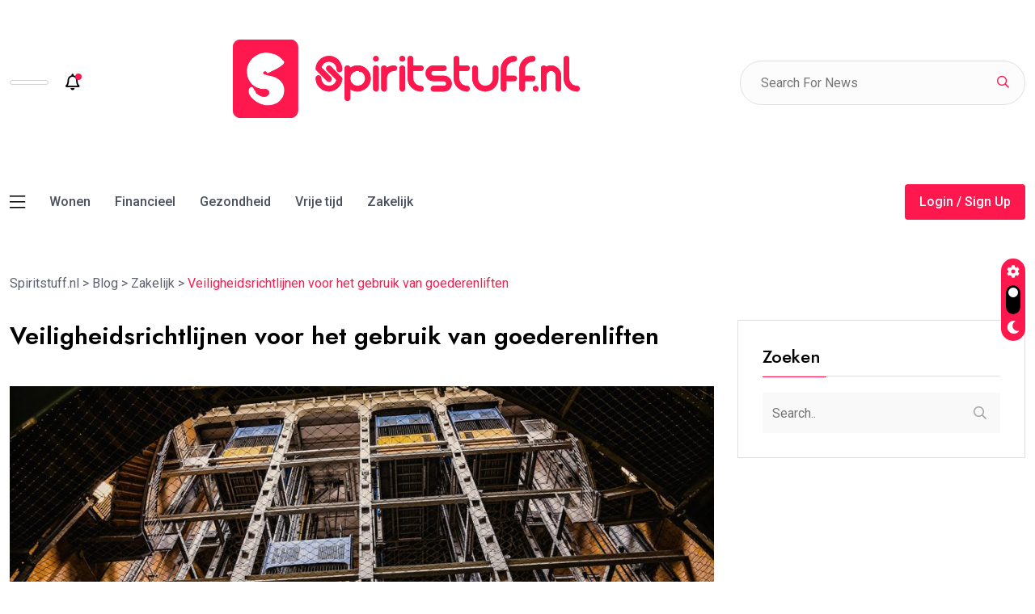

--- FILE ---
content_type: text/html; charset=UTF-8
request_url: https://www.spiritstuff.nl/zakelijk/veiligheidsrichtlijnen-voor-het-gebruik-van-goederenliften/
body_size: 21010
content:
<!doctype html>
<html lang="en">
<head>
	<meta charset="UTF-8">
	<meta name="viewport" content="width=device-width, initial-scale=1">
	<link rel="profile" href="https://gmpg.org/xfn/11">

	<title>Veiligheidsrichtlijnen voor het gebruik van goederenliften &#8211; Spiritstuff.nl</title>
<meta name='robots' content='max-image-preview:large' />
<link rel='dns-prefetch' href='//fonts.googleapis.com' />
<link rel="alternate" type="application/rss+xml" title="Spiritstuff.nl &raquo; Feed" href="https://www.spiritstuff.nl/feed/" />
<link rel="alternate" type="application/rss+xml" title="Spiritstuff.nl &raquo; Comments Feed" href="https://www.spiritstuff.nl/comments/feed/" />
<link rel="alternate" type="application/rss+xml" title="Spiritstuff.nl &raquo; Veiligheidsrichtlijnen voor het gebruik van goederenliften Comments Feed" href="https://www.spiritstuff.nl/zakelijk/veiligheidsrichtlijnen-voor-het-gebruik-van-goederenliften/feed/" />
<script>
window._wpemojiSettings = {"baseUrl":"https:\/\/s.w.org\/images\/core\/emoji\/14.0.0\/72x72\/","ext":".png","svgUrl":"https:\/\/s.w.org\/images\/core\/emoji\/14.0.0\/svg\/","svgExt":".svg","source":{"concatemoji":"https:\/\/www.spiritstuff.nl\/wp-includes\/js\/wp-emoji-release.min.js?ver=6.2.6"}};
/*! This file is auto-generated */
!function(e,a,t){var n,r,o,i=a.createElement("canvas"),p=i.getContext&&i.getContext("2d");function s(e,t){p.clearRect(0,0,i.width,i.height),p.fillText(e,0,0);e=i.toDataURL();return p.clearRect(0,0,i.width,i.height),p.fillText(t,0,0),e===i.toDataURL()}function c(e){var t=a.createElement("script");t.src=e,t.defer=t.type="text/javascript",a.getElementsByTagName("head")[0].appendChild(t)}for(o=Array("flag","emoji"),t.supports={everything:!0,everythingExceptFlag:!0},r=0;r<o.length;r++)t.supports[o[r]]=function(e){if(p&&p.fillText)switch(p.textBaseline="top",p.font="600 32px Arial",e){case"flag":return s("\ud83c\udff3\ufe0f\u200d\u26a7\ufe0f","\ud83c\udff3\ufe0f\u200b\u26a7\ufe0f")?!1:!s("\ud83c\uddfa\ud83c\uddf3","\ud83c\uddfa\u200b\ud83c\uddf3")&&!s("\ud83c\udff4\udb40\udc67\udb40\udc62\udb40\udc65\udb40\udc6e\udb40\udc67\udb40\udc7f","\ud83c\udff4\u200b\udb40\udc67\u200b\udb40\udc62\u200b\udb40\udc65\u200b\udb40\udc6e\u200b\udb40\udc67\u200b\udb40\udc7f");case"emoji":return!s("\ud83e\udef1\ud83c\udffb\u200d\ud83e\udef2\ud83c\udfff","\ud83e\udef1\ud83c\udffb\u200b\ud83e\udef2\ud83c\udfff")}return!1}(o[r]),t.supports.everything=t.supports.everything&&t.supports[o[r]],"flag"!==o[r]&&(t.supports.everythingExceptFlag=t.supports.everythingExceptFlag&&t.supports[o[r]]);t.supports.everythingExceptFlag=t.supports.everythingExceptFlag&&!t.supports.flag,t.DOMReady=!1,t.readyCallback=function(){t.DOMReady=!0},t.supports.everything||(n=function(){t.readyCallback()},a.addEventListener?(a.addEventListener("DOMContentLoaded",n,!1),e.addEventListener("load",n,!1)):(e.attachEvent("onload",n),a.attachEvent("onreadystatechange",function(){"complete"===a.readyState&&t.readyCallback()})),(e=t.source||{}).concatemoji?c(e.concatemoji):e.wpemoji&&e.twemoji&&(c(e.twemoji),c(e.wpemoji)))}(window,document,window._wpemojiSettings);
</script>
<style>
img.wp-smiley,
img.emoji {
	display: inline !important;
	border: none !important;
	box-shadow: none !important;
	height: 1em !important;
	width: 1em !important;
	margin: 0 0.07em !important;
	vertical-align: -0.1em !important;
	background: none !important;
	padding: 0 !important;
}
</style>
	<link rel='stylesheet' id='wp-block-library-css' href='https://www.spiritstuff.nl/wp-includes/css/dist/block-library/style.min.css?ver=6.2.6' media='all' />
<link rel='stylesheet' id='classic-theme-styles-css' href='https://www.spiritstuff.nl/wp-includes/css/classic-themes.min.css?ver=6.2.6' media='all' />
<style id='global-styles-inline-css'>
body{--wp--preset--color--black: #000000;--wp--preset--color--cyan-bluish-gray: #abb8c3;--wp--preset--color--white: #ffffff;--wp--preset--color--pale-pink: #f78da7;--wp--preset--color--vivid-red: #cf2e2e;--wp--preset--color--luminous-vivid-orange: #ff6900;--wp--preset--color--luminous-vivid-amber: #fcb900;--wp--preset--color--light-green-cyan: #7bdcb5;--wp--preset--color--vivid-green-cyan: #00d084;--wp--preset--color--pale-cyan-blue: #8ed1fc;--wp--preset--color--vivid-cyan-blue: #0693e3;--wp--preset--color--vivid-purple: #9b51e0;--wp--preset--gradient--vivid-cyan-blue-to-vivid-purple: linear-gradient(135deg,rgba(6,147,227,1) 0%,rgb(155,81,224) 100%);--wp--preset--gradient--light-green-cyan-to-vivid-green-cyan: linear-gradient(135deg,rgb(122,220,180) 0%,rgb(0,208,130) 100%);--wp--preset--gradient--luminous-vivid-amber-to-luminous-vivid-orange: linear-gradient(135deg,rgba(252,185,0,1) 0%,rgba(255,105,0,1) 100%);--wp--preset--gradient--luminous-vivid-orange-to-vivid-red: linear-gradient(135deg,rgba(255,105,0,1) 0%,rgb(207,46,46) 100%);--wp--preset--gradient--very-light-gray-to-cyan-bluish-gray: linear-gradient(135deg,rgb(238,238,238) 0%,rgb(169,184,195) 100%);--wp--preset--gradient--cool-to-warm-spectrum: linear-gradient(135deg,rgb(74,234,220) 0%,rgb(151,120,209) 20%,rgb(207,42,186) 40%,rgb(238,44,130) 60%,rgb(251,105,98) 80%,rgb(254,248,76) 100%);--wp--preset--gradient--blush-light-purple: linear-gradient(135deg,rgb(255,206,236) 0%,rgb(152,150,240) 100%);--wp--preset--gradient--blush-bordeaux: linear-gradient(135deg,rgb(254,205,165) 0%,rgb(254,45,45) 50%,rgb(107,0,62) 100%);--wp--preset--gradient--luminous-dusk: linear-gradient(135deg,rgb(255,203,112) 0%,rgb(199,81,192) 50%,rgb(65,88,208) 100%);--wp--preset--gradient--pale-ocean: linear-gradient(135deg,rgb(255,245,203) 0%,rgb(182,227,212) 50%,rgb(51,167,181) 100%);--wp--preset--gradient--electric-grass: linear-gradient(135deg,rgb(202,248,128) 0%,rgb(113,206,126) 100%);--wp--preset--gradient--midnight: linear-gradient(135deg,rgb(2,3,129) 0%,rgb(40,116,252) 100%);--wp--preset--duotone--dark-grayscale: url('#wp-duotone-dark-grayscale');--wp--preset--duotone--grayscale: url('#wp-duotone-grayscale');--wp--preset--duotone--purple-yellow: url('#wp-duotone-purple-yellow');--wp--preset--duotone--blue-red: url('#wp-duotone-blue-red');--wp--preset--duotone--midnight: url('#wp-duotone-midnight');--wp--preset--duotone--magenta-yellow: url('#wp-duotone-magenta-yellow');--wp--preset--duotone--purple-green: url('#wp-duotone-purple-green');--wp--preset--duotone--blue-orange: url('#wp-duotone-blue-orange');--wp--preset--font-size--small: 13px;--wp--preset--font-size--medium: 20px;--wp--preset--font-size--large: 36px;--wp--preset--font-size--x-large: 42px;--wp--preset--spacing--20: 0.44rem;--wp--preset--spacing--30: 0.67rem;--wp--preset--spacing--40: 1rem;--wp--preset--spacing--50: 1.5rem;--wp--preset--spacing--60: 2.25rem;--wp--preset--spacing--70: 3.38rem;--wp--preset--spacing--80: 5.06rem;--wp--preset--shadow--natural: 6px 6px 9px rgba(0, 0, 0, 0.2);--wp--preset--shadow--deep: 12px 12px 50px rgba(0, 0, 0, 0.4);--wp--preset--shadow--sharp: 6px 6px 0px rgba(0, 0, 0, 0.2);--wp--preset--shadow--outlined: 6px 6px 0px -3px rgba(255, 255, 255, 1), 6px 6px rgba(0, 0, 0, 1);--wp--preset--shadow--crisp: 6px 6px 0px rgba(0, 0, 0, 1);}:where(.is-layout-flex){gap: 0.5em;}body .is-layout-flow > .alignleft{float: left;margin-inline-start: 0;margin-inline-end: 2em;}body .is-layout-flow > .alignright{float: right;margin-inline-start: 2em;margin-inline-end: 0;}body .is-layout-flow > .aligncenter{margin-left: auto !important;margin-right: auto !important;}body .is-layout-constrained > .alignleft{float: left;margin-inline-start: 0;margin-inline-end: 2em;}body .is-layout-constrained > .alignright{float: right;margin-inline-start: 2em;margin-inline-end: 0;}body .is-layout-constrained > .aligncenter{margin-left: auto !important;margin-right: auto !important;}body .is-layout-constrained > :where(:not(.alignleft):not(.alignright):not(.alignfull)){max-width: var(--wp--style--global--content-size);margin-left: auto !important;margin-right: auto !important;}body .is-layout-constrained > .alignwide{max-width: var(--wp--style--global--wide-size);}body .is-layout-flex{display: flex;}body .is-layout-flex{flex-wrap: wrap;align-items: center;}body .is-layout-flex > *{margin: 0;}:where(.wp-block-columns.is-layout-flex){gap: 2em;}.has-black-color{color: var(--wp--preset--color--black) !important;}.has-cyan-bluish-gray-color{color: var(--wp--preset--color--cyan-bluish-gray) !important;}.has-white-color{color: var(--wp--preset--color--white) !important;}.has-pale-pink-color{color: var(--wp--preset--color--pale-pink) !important;}.has-vivid-red-color{color: var(--wp--preset--color--vivid-red) !important;}.has-luminous-vivid-orange-color{color: var(--wp--preset--color--luminous-vivid-orange) !important;}.has-luminous-vivid-amber-color{color: var(--wp--preset--color--luminous-vivid-amber) !important;}.has-light-green-cyan-color{color: var(--wp--preset--color--light-green-cyan) !important;}.has-vivid-green-cyan-color{color: var(--wp--preset--color--vivid-green-cyan) !important;}.has-pale-cyan-blue-color{color: var(--wp--preset--color--pale-cyan-blue) !important;}.has-vivid-cyan-blue-color{color: var(--wp--preset--color--vivid-cyan-blue) !important;}.has-vivid-purple-color{color: var(--wp--preset--color--vivid-purple) !important;}.has-black-background-color{background-color: var(--wp--preset--color--black) !important;}.has-cyan-bluish-gray-background-color{background-color: var(--wp--preset--color--cyan-bluish-gray) !important;}.has-white-background-color{background-color: var(--wp--preset--color--white) !important;}.has-pale-pink-background-color{background-color: var(--wp--preset--color--pale-pink) !important;}.has-vivid-red-background-color{background-color: var(--wp--preset--color--vivid-red) !important;}.has-luminous-vivid-orange-background-color{background-color: var(--wp--preset--color--luminous-vivid-orange) !important;}.has-luminous-vivid-amber-background-color{background-color: var(--wp--preset--color--luminous-vivid-amber) !important;}.has-light-green-cyan-background-color{background-color: var(--wp--preset--color--light-green-cyan) !important;}.has-vivid-green-cyan-background-color{background-color: var(--wp--preset--color--vivid-green-cyan) !important;}.has-pale-cyan-blue-background-color{background-color: var(--wp--preset--color--pale-cyan-blue) !important;}.has-vivid-cyan-blue-background-color{background-color: var(--wp--preset--color--vivid-cyan-blue) !important;}.has-vivid-purple-background-color{background-color: var(--wp--preset--color--vivid-purple) !important;}.has-black-border-color{border-color: var(--wp--preset--color--black) !important;}.has-cyan-bluish-gray-border-color{border-color: var(--wp--preset--color--cyan-bluish-gray) !important;}.has-white-border-color{border-color: var(--wp--preset--color--white) !important;}.has-pale-pink-border-color{border-color: var(--wp--preset--color--pale-pink) !important;}.has-vivid-red-border-color{border-color: var(--wp--preset--color--vivid-red) !important;}.has-luminous-vivid-orange-border-color{border-color: var(--wp--preset--color--luminous-vivid-orange) !important;}.has-luminous-vivid-amber-border-color{border-color: var(--wp--preset--color--luminous-vivid-amber) !important;}.has-light-green-cyan-border-color{border-color: var(--wp--preset--color--light-green-cyan) !important;}.has-vivid-green-cyan-border-color{border-color: var(--wp--preset--color--vivid-green-cyan) !important;}.has-pale-cyan-blue-border-color{border-color: var(--wp--preset--color--pale-cyan-blue) !important;}.has-vivid-cyan-blue-border-color{border-color: var(--wp--preset--color--vivid-cyan-blue) !important;}.has-vivid-purple-border-color{border-color: var(--wp--preset--color--vivid-purple) !important;}.has-vivid-cyan-blue-to-vivid-purple-gradient-background{background: var(--wp--preset--gradient--vivid-cyan-blue-to-vivid-purple) !important;}.has-light-green-cyan-to-vivid-green-cyan-gradient-background{background: var(--wp--preset--gradient--light-green-cyan-to-vivid-green-cyan) !important;}.has-luminous-vivid-amber-to-luminous-vivid-orange-gradient-background{background: var(--wp--preset--gradient--luminous-vivid-amber-to-luminous-vivid-orange) !important;}.has-luminous-vivid-orange-to-vivid-red-gradient-background{background: var(--wp--preset--gradient--luminous-vivid-orange-to-vivid-red) !important;}.has-very-light-gray-to-cyan-bluish-gray-gradient-background{background: var(--wp--preset--gradient--very-light-gray-to-cyan-bluish-gray) !important;}.has-cool-to-warm-spectrum-gradient-background{background: var(--wp--preset--gradient--cool-to-warm-spectrum) !important;}.has-blush-light-purple-gradient-background{background: var(--wp--preset--gradient--blush-light-purple) !important;}.has-blush-bordeaux-gradient-background{background: var(--wp--preset--gradient--blush-bordeaux) !important;}.has-luminous-dusk-gradient-background{background: var(--wp--preset--gradient--luminous-dusk) !important;}.has-pale-ocean-gradient-background{background: var(--wp--preset--gradient--pale-ocean) !important;}.has-electric-grass-gradient-background{background: var(--wp--preset--gradient--electric-grass) !important;}.has-midnight-gradient-background{background: var(--wp--preset--gradient--midnight) !important;}.has-small-font-size{font-size: var(--wp--preset--font-size--small) !important;}.has-medium-font-size{font-size: var(--wp--preset--font-size--medium) !important;}.has-large-font-size{font-size: var(--wp--preset--font-size--large) !important;}.has-x-large-font-size{font-size: var(--wp--preset--font-size--x-large) !important;}
.wp-block-navigation a:where(:not(.wp-element-button)){color: inherit;}
:where(.wp-block-columns.is-layout-flex){gap: 2em;}
.wp-block-pullquote{font-size: 1.5em;line-height: 1.6;}
</style>
<link rel='stylesheet' id='magezix-custom-fonts-css' href='https://fonts.googleapis.com/css?family=Roboto%3A100%2C100i%2C300%2C300i%2C400%2C400i%2C500%2C500i%2C700%2C700i%2C900%2C900i%7CJost%3A100%2C100i%2C200%2C200i%2C300%2C300i%2C400%2C400i%2C500%2C500i%2C600%2C600i%2C700%2C700i%2C800%2C800i%2C900%2C900i%7CYeseva+One%3A400&#038;subset=latin' media='all' />
<link rel='stylesheet' id='bootstrap-css' href='https://www.spiritstuff.nl/wp-content/themes/magezix/assets/css/bootstrap.min.css?ver=6.2.6' media='all' />
<link rel='stylesheet' id='fontawesome-css' href='https://www.spiritstuff.nl/wp-content/themes/magezix/assets/css/fontawesome.css?ver=6.2.6' media='all' />
<link rel='stylesheet' id='mag-animate-css' href='https://www.spiritstuff.nl/wp-content/themes/magezix/assets/css/animate.css?ver=6.2.6' media='all' />
<link rel='stylesheet' id='metisMenu-css' href='https://www.spiritstuff.nl/wp-content/themes/magezix/assets/css/metisMenu.css?ver=6.2.6' media='all' />
<link rel='stylesheet' id='mag-flaticon-css' href='https://www.spiritstuff.nl/wp-content/themes/magezix/assets/css/flaticon.css?ver=6.2.6' media='all' />
<link rel='stylesheet' id='uikit-min-css' href='https://www.spiritstuff.nl/wp-content/themes/magezix/assets/css/uikit.min.css?ver=6.2.6' media='all' />
<link rel='stylesheet' id='mCustomScrollbar-css' href='https://www.spiritstuff.nl/wp-content/themes/magezix/assets/css/jquery.mCustomScrollbar.min.css?ver=6.2.6' media='all' />
<link rel='stylesheet' id='owl-carousel-css' href='https://www.spiritstuff.nl/wp-content/themes/magezix/assets/css/owl.carousel.min.css?ver=6.2.6' media='all' />
<link rel='stylesheet' id='magnific-popup-css' href='https://www.spiritstuff.nl/wp-content/themes/magezix/assets/css/magnific-popup.css?ver=6.2.6' media='all' />
<link rel='stylesheet' id='magezix-post-style-css' href='https://www.spiritstuff.nl/wp-content/themes/magezix/assets/css/post-style.css?ver=6.2.6' media='all' />
<link rel='stylesheet' id='magezix-woocommerce-style-css' href='https://www.spiritstuff.nl/wp-content/themes/magezix/assets/css/woocommerce.css?ver=6.2.6' media='all' />
<link rel='stylesheet' id='magezix-main-css' href='https://www.spiritstuff.nl/wp-content/themes/magezix/assets/css/main.css?ver=6.2.6' media='all' />
<link rel='stylesheet' id='magezix-style-css' href='https://www.spiritstuff.nl/wp-content/themes/magezix/style.css?ver=1.0' media='all' />
<link rel='stylesheet' id='magezix-theme-custom-style-css' href='https://www.spiritstuff.nl/wp-content/themes/magezix/assets/css/custom-style.css?ver=6.2.6' media='all' />
<style id='magezix-theme-custom-style-inline-css'>
        
        :root {
            --color-primary: #ff184e;
        }
            
        :root {
            --color-primary-2: #2962FF;
        }
            
        :root {
            --color-primary-3: #F10505;
        }
            
        :root {
            --color-white: #ffffff;
        }
            
        :root {
            --color-black: #000000;
        }
            
        :root {
            --color-default: #5D6273;
        }
            
        :root {
            --color-gray: #F8F8F8;
        }
            
        :root {
            --color-border: #E1E0E0;
        }
            
        :root {
            --color-border-2: #F2F1F1;
        }
            
        :root {
            --color-border-3: #f7f7f7;
        }
            
        :root {
            --color-dark-2: #080B17;
        }
    
</style>
<script src='https://www.spiritstuff.nl/wp-includes/js/jquery/jquery.min.js?ver=3.6.4' id='jquery-core-js'></script>
<script src='https://www.spiritstuff.nl/wp-includes/js/jquery/jquery-migrate.min.js?ver=3.4.0' id='jquery-migrate-js'></script>
<link rel="https://api.w.org/" href="https://www.spiritstuff.nl/wp-json/" /><link rel="alternate" type="application/json" href="https://www.spiritstuff.nl/wp-json/wp/v2/posts/3338" /><link rel="EditURI" type="application/rsd+xml" title="RSD" href="https://www.spiritstuff.nl/xmlrpc.php?rsd" />
<link rel="wlwmanifest" type="application/wlwmanifest+xml" href="https://www.spiritstuff.nl/wp-includes/wlwmanifest.xml" />
<meta name="generator" content="WordPress 6.2.6" />
<link rel="canonical" href="https://www.spiritstuff.nl/zakelijk/veiligheidsrichtlijnen-voor-het-gebruik-van-goederenliften/" />
<link rel='shortlink' href='https://www.spiritstuff.nl/?p=3338' />
<link rel="alternate" type="application/json+oembed" href="https://www.spiritstuff.nl/wp-json/oembed/1.0/embed?url=https%3A%2F%2Fwww.spiritstuff.nl%2Fzakelijk%2Fveiligheidsrichtlijnen-voor-het-gebruik-van-goederenliften%2F" />
<link rel="alternate" type="text/xml+oembed" href="https://www.spiritstuff.nl/wp-json/oembed/1.0/embed?url=https%3A%2F%2Fwww.spiritstuff.nl%2Fzakelijk%2Fveiligheidsrichtlijnen-voor-het-gebruik-van-goederenliften%2F&#038;format=xml" />
<link rel="pingback" href="https://www.spiritstuff.nl/xmlrpc.php"><meta name="generator" content="Elementor 3.23.4; features: e_optimized_css_loading, additional_custom_breakpoints, e_lazyload; settings: css_print_method-external, google_font-enabled, font_display-swap">
			<style>
				.e-con.e-parent:nth-of-type(n+4):not(.e-lazyloaded):not(.e-no-lazyload),
				.e-con.e-parent:nth-of-type(n+4):not(.e-lazyloaded):not(.e-no-lazyload) * {
					background-image: none !important;
				}
				@media screen and (max-height: 1024px) {
					.e-con.e-parent:nth-of-type(n+3):not(.e-lazyloaded):not(.e-no-lazyload),
					.e-con.e-parent:nth-of-type(n+3):not(.e-lazyloaded):not(.e-no-lazyload) * {
						background-image: none !important;
					}
				}
				@media screen and (max-height: 640px) {
					.e-con.e-parent:nth-of-type(n+2):not(.e-lazyloaded):not(.e-no-lazyload),
					.e-con.e-parent:nth-of-type(n+2):not(.e-lazyloaded):not(.e-no-lazyload) * {
						background-image: none !important;
					}
				}
			</style>
			<link rel="icon" href="https://www.spiritstuff.nl/wp-content/uploads/2023/06/cropped-spiritstuff.nl_-32x32.png" sizes="32x32" />
<link rel="icon" href="https://www.spiritstuff.nl/wp-content/uploads/2023/06/cropped-spiritstuff.nl_-192x192.png" sizes="192x192" />
<link rel="apple-touch-icon" href="https://www.spiritstuff.nl/wp-content/uploads/2023/06/cropped-spiritstuff.nl_-180x180.png" />
<meta name="msapplication-TileImage" content="https://www.spiritstuff.nl/wp-content/uploads/2023/06/cropped-spiritstuff.nl_-270x270.png" />
</head>

<body class="post-template-default single single-post postid-3338 single-format-standard elementor-default elementor-kit-8">
<svg xmlns="http://www.w3.org/2000/svg" viewBox="0 0 0 0" width="0" height="0" focusable="false" role="none" style="visibility: hidden; position: absolute; left: -9999px; overflow: hidden;" ><defs><filter id="wp-duotone-dark-grayscale"><feColorMatrix color-interpolation-filters="sRGB" type="matrix" values=" .299 .587 .114 0 0 .299 .587 .114 0 0 .299 .587 .114 0 0 .299 .587 .114 0 0 " /><feComponentTransfer color-interpolation-filters="sRGB" ><feFuncR type="table" tableValues="0 0.49803921568627" /><feFuncG type="table" tableValues="0 0.49803921568627" /><feFuncB type="table" tableValues="0 0.49803921568627" /><feFuncA type="table" tableValues="1 1" /></feComponentTransfer><feComposite in2="SourceGraphic" operator="in" /></filter></defs></svg><svg xmlns="http://www.w3.org/2000/svg" viewBox="0 0 0 0" width="0" height="0" focusable="false" role="none" style="visibility: hidden; position: absolute; left: -9999px; overflow: hidden;" ><defs><filter id="wp-duotone-grayscale"><feColorMatrix color-interpolation-filters="sRGB" type="matrix" values=" .299 .587 .114 0 0 .299 .587 .114 0 0 .299 .587 .114 0 0 .299 .587 .114 0 0 " /><feComponentTransfer color-interpolation-filters="sRGB" ><feFuncR type="table" tableValues="0 1" /><feFuncG type="table" tableValues="0 1" /><feFuncB type="table" tableValues="0 1" /><feFuncA type="table" tableValues="1 1" /></feComponentTransfer><feComposite in2="SourceGraphic" operator="in" /></filter></defs></svg><svg xmlns="http://www.w3.org/2000/svg" viewBox="0 0 0 0" width="0" height="0" focusable="false" role="none" style="visibility: hidden; position: absolute; left: -9999px; overflow: hidden;" ><defs><filter id="wp-duotone-purple-yellow"><feColorMatrix color-interpolation-filters="sRGB" type="matrix" values=" .299 .587 .114 0 0 .299 .587 .114 0 0 .299 .587 .114 0 0 .299 .587 .114 0 0 " /><feComponentTransfer color-interpolation-filters="sRGB" ><feFuncR type="table" tableValues="0.54901960784314 0.98823529411765" /><feFuncG type="table" tableValues="0 1" /><feFuncB type="table" tableValues="0.71764705882353 0.25490196078431" /><feFuncA type="table" tableValues="1 1" /></feComponentTransfer><feComposite in2="SourceGraphic" operator="in" /></filter></defs></svg><svg xmlns="http://www.w3.org/2000/svg" viewBox="0 0 0 0" width="0" height="0" focusable="false" role="none" style="visibility: hidden; position: absolute; left: -9999px; overflow: hidden;" ><defs><filter id="wp-duotone-blue-red"><feColorMatrix color-interpolation-filters="sRGB" type="matrix" values=" .299 .587 .114 0 0 .299 .587 .114 0 0 .299 .587 .114 0 0 .299 .587 .114 0 0 " /><feComponentTransfer color-interpolation-filters="sRGB" ><feFuncR type="table" tableValues="0 1" /><feFuncG type="table" tableValues="0 0.27843137254902" /><feFuncB type="table" tableValues="0.5921568627451 0.27843137254902" /><feFuncA type="table" tableValues="1 1" /></feComponentTransfer><feComposite in2="SourceGraphic" operator="in" /></filter></defs></svg><svg xmlns="http://www.w3.org/2000/svg" viewBox="0 0 0 0" width="0" height="0" focusable="false" role="none" style="visibility: hidden; position: absolute; left: -9999px; overflow: hidden;" ><defs><filter id="wp-duotone-midnight"><feColorMatrix color-interpolation-filters="sRGB" type="matrix" values=" .299 .587 .114 0 0 .299 .587 .114 0 0 .299 .587 .114 0 0 .299 .587 .114 0 0 " /><feComponentTransfer color-interpolation-filters="sRGB" ><feFuncR type="table" tableValues="0 0" /><feFuncG type="table" tableValues="0 0.64705882352941" /><feFuncB type="table" tableValues="0 1" /><feFuncA type="table" tableValues="1 1" /></feComponentTransfer><feComposite in2="SourceGraphic" operator="in" /></filter></defs></svg><svg xmlns="http://www.w3.org/2000/svg" viewBox="0 0 0 0" width="0" height="0" focusable="false" role="none" style="visibility: hidden; position: absolute; left: -9999px; overflow: hidden;" ><defs><filter id="wp-duotone-magenta-yellow"><feColorMatrix color-interpolation-filters="sRGB" type="matrix" values=" .299 .587 .114 0 0 .299 .587 .114 0 0 .299 .587 .114 0 0 .299 .587 .114 0 0 " /><feComponentTransfer color-interpolation-filters="sRGB" ><feFuncR type="table" tableValues="0.78039215686275 1" /><feFuncG type="table" tableValues="0 0.94901960784314" /><feFuncB type="table" tableValues="0.35294117647059 0.47058823529412" /><feFuncA type="table" tableValues="1 1" /></feComponentTransfer><feComposite in2="SourceGraphic" operator="in" /></filter></defs></svg><svg xmlns="http://www.w3.org/2000/svg" viewBox="0 0 0 0" width="0" height="0" focusable="false" role="none" style="visibility: hidden; position: absolute; left: -9999px; overflow: hidden;" ><defs><filter id="wp-duotone-purple-green"><feColorMatrix color-interpolation-filters="sRGB" type="matrix" values=" .299 .587 .114 0 0 .299 .587 .114 0 0 .299 .587 .114 0 0 .299 .587 .114 0 0 " /><feComponentTransfer color-interpolation-filters="sRGB" ><feFuncR type="table" tableValues="0.65098039215686 0.40392156862745" /><feFuncG type="table" tableValues="0 1" /><feFuncB type="table" tableValues="0.44705882352941 0.4" /><feFuncA type="table" tableValues="1 1" /></feComponentTransfer><feComposite in2="SourceGraphic" operator="in" /></filter></defs></svg><svg xmlns="http://www.w3.org/2000/svg" viewBox="0 0 0 0" width="0" height="0" focusable="false" role="none" style="visibility: hidden; position: absolute; left: -9999px; overflow: hidden;" ><defs><filter id="wp-duotone-blue-orange"><feColorMatrix color-interpolation-filters="sRGB" type="matrix" values=" .299 .587 .114 0 0 .299 .587 .114 0 0 .299 .587 .114 0 0 .299 .587 .114 0 0 " /><feComponentTransfer color-interpolation-filters="sRGB" ><feFuncR type="table" tableValues="0.098039215686275 1" /><feFuncG type="table" tableValues="0 0.66274509803922" /><feFuncB type="table" tableValues="0.84705882352941 0.41960784313725" /><feFuncA type="table" tableValues="1 1" /></feComponentTransfer><feComposite in2="SourceGraphic" operator="in" /></filter></defs></svg><div id="page" class="magezix-site-content">
	<div class="magezix-main-wrap">
	
    <!-- back to top start -->
	<div class="progress-wrap">
		<svg class="progress-circle svg-content" width="100%" height="100%" viewBox="-1 -1 102 102">
		<path d="M50,1 a49,49 0 0,1 0,98 a49,49 0 0,1 0,-98"/>
		</svg>
	</div>
	<!-- back to top end -->
<!-- header start -->
<header class="header header--2">
        <div class="header__middle">
        <div class="container mxw_1690">
            <div class="header__middle-wrap ul_li">
                <div class="header__middle-left ul_li">
                    <div class="header__language header__language--2">
                            <ul>
        <li>
                                </li>
    </ul>
                    </div>
                    <div class="header__icons">
                        <button id="page-header-notifications-dropdown" class="icon header-notifications pos-rel" type="button" data-bs-toggle="dropdown" aria-haspopup="true" aria-expanded="false" >
                            <i class="far fa-bell"></i>
                            <span class="notification"></span>
                        </button>

                        <div class="header-notifications-content dropdown-menu dropdown-menu-lg dropdown-menu-end p-0"  aria-labelledby="page-header-notifications-dropdown">
                                <div class="notification-popup">
                <div class="notification-header"> 
            <span class="otification-text">Notification</span> 
                    </div>
                <div class="notification-content">
            <div class="scroll-holder">
                                <div class="notification-latest">
                    <span class="notification-content-title"><i class="far fa-clock"></i>Latest News</span>
                </div>
                                <div class="block-inner">
                                    <div class="p-wrap ul_li tx-post">
                                                <div class="post-thumb mzx-post__item">
                            <a href="https://www.spiritstuff.nl/wonen/een-frisse-look-creeren-door-je-keuken-wrappen-of-stijlvol-keuken-beplakken/"><img fetchpriority="high" width="640" height="360" src="https://www.spiritstuff.nl/wp-content/uploads/2025/12/Keuken-wrappen-after-1.1.jpg" class="attachment-large size-large wp-post-image" alt="" decoding="async" srcset="https://www.spiritstuff.nl/wp-content/uploads/2025/12/Keuken-wrappen-after-1.1.jpg 994w, https://www.spiritstuff.nl/wp-content/uploads/2025/12/Keuken-wrappen-after-1.1-300x169.jpg 300w, https://www.spiritstuff.nl/wp-content/uploads/2025/12/Keuken-wrappen-after-1.1-768x432.jpg 768w, https://www.spiritstuff.nl/wp-content/uploads/2025/12/Keuken-wrappen-after-1.1-991x559.jpg 991w" sizes="(max-width: 640px) 100vw, 640px" /></a>
                        </div>
                                                <div class="post-content">
                            <h4 class="post-title border-effect-2"><a href="https://www.spiritstuff.nl/wonen/een-frisse-look-creeren-door-je-keuken-wrappen-of-stijlvol-keuken-beplakken/">Een frisse look creëren door je keuken wrappen</a></h4>
                            <span class="date">Dec 17, 2025</span>
                        </div>
                    </div>
                                        <div class="p-wrap ul_li tx-post">
                                                <div class="post-thumb mzx-post__item">
                            <a href="https://www.spiritstuff.nl/vrije-tijd/wat-neem-je-mee-in-je-wandelrugzak-tijdens-een-daghike/"><img width="500" height="273" src="https://www.spiritstuff.nl/wp-content/uploads/2025/12/Wat-neem-je-mee-in-je-wandelrugzak-tijdens-een-daghike.png" class="attachment-large size-large wp-post-image" alt="" decoding="async" srcset="https://www.spiritstuff.nl/wp-content/uploads/2025/12/Wat-neem-je-mee-in-je-wandelrugzak-tijdens-een-daghike.png 500w, https://www.spiritstuff.nl/wp-content/uploads/2025/12/Wat-neem-je-mee-in-je-wandelrugzak-tijdens-een-daghike-300x164.png 300w" sizes="(max-width: 500px) 100vw, 500px" /></a>
                        </div>
                                                <div class="post-content">
                            <h4 class="post-title border-effect-2"><a href="https://www.spiritstuff.nl/vrije-tijd/wat-neem-je-mee-in-je-wandelrugzak-tijdens-een-daghike/">Wat neem je mee in je wandelrugzak tijdens</a></h4>
                            <span class="date">Dec 17, 2025</span>
                        </div>
                    </div>
                                        <div class="p-wrap ul_li tx-post">
                                                <div class="post-thumb mzx-post__item">
                            <a href="https://www.spiritstuff.nl/gezondheid/het-verschil-tussen-een-prep-pakket-en-een-standaard-noodset/"><img width="500" height="273" src="https://www.spiritstuff.nl/wp-content/uploads/2025/12/Het-verschil-tussen-een-prep-pakket-en-een-standaard-noodset.png" class="attachment-large size-large wp-post-image" alt="" decoding="async" srcset="https://www.spiritstuff.nl/wp-content/uploads/2025/12/Het-verschil-tussen-een-prep-pakket-en-een-standaard-noodset.png 500w, https://www.spiritstuff.nl/wp-content/uploads/2025/12/Het-verschil-tussen-een-prep-pakket-en-een-standaard-noodset-300x164.png 300w" sizes="(max-width: 500px) 100vw, 500px" /></a>
                        </div>
                                                <div class="post-content">
                            <h4 class="post-title border-effect-2"><a href="https://www.spiritstuff.nl/gezondheid/het-verschil-tussen-een-prep-pakket-en-een-standaard-noodset/">Het verschil tussen een prep pakket en een</a></h4>
                            <span class="date">Dec 17, 2025</span>
                        </div>
                    </div>
                                        <div class="p-wrap ul_li tx-post">
                                                <div class="post-thumb mzx-post__item">
                            <a href="https://www.spiritstuff.nl/zakelijk/hoe-chiefs-of-staff-bijdragen-aan-strategische-groei-bij-smeenks/"><img loading="lazy" width="640" height="473" src="https://www.spiritstuff.nl/wp-content/uploads/2025/10/young-business-people-working-in-the-office-2025-10-28-19-13-38-utc-1-1.jpg" class="attachment-large size-large wp-post-image" alt="Chiefs of staff" decoding="async" srcset="https://www.spiritstuff.nl/wp-content/uploads/2025/10/young-business-people-working-in-the-office-2025-10-28-19-13-38-utc-1-1.jpg 899w, https://www.spiritstuff.nl/wp-content/uploads/2025/10/young-business-people-working-in-the-office-2025-10-28-19-13-38-utc-1-1-300x222.jpg 300w, https://www.spiritstuff.nl/wp-content/uploads/2025/10/young-business-people-working-in-the-office-2025-10-28-19-13-38-utc-1-1-768x568.jpg 768w" sizes="(max-width: 640px) 100vw, 640px" /></a>
                        </div>
                                                <div class="post-content">
                            <h4 class="post-title border-effect-2"><a href="https://www.spiritstuff.nl/zakelijk/hoe-chiefs-of-staff-bijdragen-aan-strategische-groei-bij-smeenks/">Hoe chiefs of staff bijdragen aan strategische groei</a></h4>
                            <span class="date">Oct 31, 2025</span>
                        </div>
                    </div>
                                        <div class="p-wrap ul_li tx-post">
                                                <div class="post-thumb mzx-post__item">
                            <a href="https://www.spiritstuff.nl/wonen/sterke-betonplaten-als-basis-voor-al-je-betonwerken/"><img loading="lazy" width="640" height="453" src="https://www.spiritstuff.nl/wp-content/uploads/2025/09/Betonplaten-1024x724.png" class="attachment-large size-large wp-post-image" alt="" decoding="async" srcset="https://www.spiritstuff.nl/wp-content/uploads/2025/09/Betonplaten-1024x724.png 1024w, https://www.spiritstuff.nl/wp-content/uploads/2025/09/Betonplaten-300x212.png 300w, https://www.spiritstuff.nl/wp-content/uploads/2025/09/Betonplaten-768x543.png 768w, https://www.spiritstuff.nl/wp-content/uploads/2025/09/Betonplaten.png 1280w" sizes="(max-width: 640px) 100vw, 640px" /></a>
                        </div>
                                                <div class="post-content">
                            <h4 class="post-title border-effect-2"><a href="https://www.spiritstuff.nl/wonen/sterke-betonplaten-als-basis-voor-al-je-betonwerken/">Sterke betonplaten als basis voor al je betonwerken</a></h4>
                            <span class="date">Sep 26, 2025</span>
                        </div>
                    </div>
                                        <div class="p-wrap ul_li tx-post">
                                                <div class="post-thumb mzx-post__item">
                            <a href="https://www.spiritstuff.nl/zakelijk/zo-kun-je-professioneel-een-sportschool-inrichten-via-een-ervaren-fitness-aannemer/"><img loading="lazy" width="640" height="299" src="https://www.spiritstuff.nl/wp-content/uploads/2025/08/sportschool-inrichten.jpg" class="attachment-large size-large wp-post-image" alt="" decoding="async" srcset="https://www.spiritstuff.nl/wp-content/uploads/2025/08/sportschool-inrichten.jpg 750w, https://www.spiritstuff.nl/wp-content/uploads/2025/08/sportschool-inrichten-300x140.jpg 300w" sizes="(max-width: 640px) 100vw, 640px" /></a>
                        </div>
                                                <div class="post-content">
                            <h4 class="post-title border-effect-2"><a href="https://www.spiritstuff.nl/zakelijk/zo-kun-je-professioneel-een-sportschool-inrichten-via-een-ervaren-fitness-aannemer/">Zo kun je professioneel een sportschool inrichten via</a></h4>
                            <span class="date">Aug 25, 2025</span>
                        </div>
                    </div>
                                        <div class="p-wrap ul_li tx-post">
                                                <div class="post-thumb mzx-post__item">
                            <a href="https://www.spiritstuff.nl/wonen/waarom-azulejos-meer-zijn-dan-alleen-wanddecoratie/"><img loading="lazy" width="600" height="400" src="https://www.spiritstuff.nl/wp-content/uploads/2025/07/azulejos-tegels.jpg" class="attachment-large size-large wp-post-image" alt="" decoding="async" srcset="https://www.spiritstuff.nl/wp-content/uploads/2025/07/azulejos-tegels.jpg 600w, https://www.spiritstuff.nl/wp-content/uploads/2025/07/azulejos-tegels-300x200.jpg 300w" sizes="(max-width: 600px) 100vw, 600px" /></a>
                        </div>
                                                <div class="post-content">
                            <h4 class="post-title border-effect-2"><a href="https://www.spiritstuff.nl/wonen/waarom-azulejos-meer-zijn-dan-alleen-wanddecoratie/">Waarom azulejos meer zijn dan alleen wanddecoratie</a></h4>
                            <span class="date">Jul 22, 2025</span>
                        </div>
                    </div>
                                        <div class="p-wrap ul_li tx-post">
                                                <div class="post-thumb mzx-post__item">
                            <a href="https://www.spiritstuff.nl/zakelijk/begin-vandaag-nog-met-compost-maken-van-keukenafval-via-een-slimme-keuken-composter/"><img loading="lazy" width="640" height="424" src="https://www.spiritstuff.nl/wp-content/uploads/2025/07/kitchen-2165756_1280-1024x678.jpg" class="attachment-large size-large wp-post-image" alt="" decoding="async" srcset="https://www.spiritstuff.nl/wp-content/uploads/2025/07/kitchen-2165756_1280-1024x678.jpg 1024w, https://www.spiritstuff.nl/wp-content/uploads/2025/07/kitchen-2165756_1280-300x199.jpg 300w, https://www.spiritstuff.nl/wp-content/uploads/2025/07/kitchen-2165756_1280-768x509.jpg 768w, https://www.spiritstuff.nl/wp-content/uploads/2025/07/kitchen-2165756_1280.jpg 1280w" sizes="(max-width: 640px) 100vw, 640px" /></a>
                        </div>
                                                <div class="post-content">
                            <h4 class="post-title border-effect-2"><a href="https://www.spiritstuff.nl/zakelijk/begin-vandaag-nog-met-compost-maken-van-keukenafval-via-een-slimme-keuken-composter/">Begin vandaag nog met compost maken van keukenafval</a></h4>
                            <span class="date">Jul 06, 2025</span>
                        </div>
                    </div>
                                        <div class="p-wrap ul_li tx-post">
                                                <div class="post-thumb mzx-post__item">
                            <a href="https://www.spiritstuff.nl/wonen/waarom-akoestische-plafonds-effectieve-geluidsoplossingen-bieden/"><img loading="lazy" width="640" height="427" src="https://www.spiritstuff.nl/wp-content/uploads/2025/04/muis-akoestiek.jpg" class="attachment-large size-large wp-post-image" alt="" decoding="async" srcset="https://www.spiritstuff.nl/wp-content/uploads/2025/04/muis-akoestiek.jpg 1000w, https://www.spiritstuff.nl/wp-content/uploads/2025/04/muis-akoestiek-300x200.jpg 300w, https://www.spiritstuff.nl/wp-content/uploads/2025/04/muis-akoestiek-768x512.jpg 768w" sizes="(max-width: 640px) 100vw, 640px" /></a>
                        </div>
                                                <div class="post-content">
                            <h4 class="post-title border-effect-2"><a href="https://www.spiritstuff.nl/wonen/waarom-akoestische-plafonds-effectieve-geluidsoplossingen-bieden/">Waarom akoestische plafonds effectieve geluidsoplossingen bieden</a></h4>
                            <span class="date">Apr 28, 2025</span>
                        </div>
                    </div>
                                        <div class="p-wrap ul_li tx-post">
                                                <div class="post-thumb mzx-post__item">
                            <a href="https://www.spiritstuff.nl/vrije-tijd/op-bezoek-bij-familie-of-vrienden-in-engeland-dit-zijn-de-zaken-die-je-moet-regelen/"><img loading="lazy" width="640" height="427" src="https://www.spiritstuff.nl/wp-content/uploads/2025/04/Op-bezoek-bij-familie-of-vrienden-in-Engeland-dit-zijn-de-zaken-die-je-moet-regelen-1024x683.jpg" class="attachment-large size-large wp-post-image" alt="" decoding="async" srcset="https://www.spiritstuff.nl/wp-content/uploads/2025/04/Op-bezoek-bij-familie-of-vrienden-in-Engeland-dit-zijn-de-zaken-die-je-moet-regelen-1024x683.jpg 1024w, https://www.spiritstuff.nl/wp-content/uploads/2025/04/Op-bezoek-bij-familie-of-vrienden-in-Engeland-dit-zijn-de-zaken-die-je-moet-regelen-300x200.jpg 300w, https://www.spiritstuff.nl/wp-content/uploads/2025/04/Op-bezoek-bij-familie-of-vrienden-in-Engeland-dit-zijn-de-zaken-die-je-moet-regelen-768x512.jpg 768w, https://www.spiritstuff.nl/wp-content/uploads/2025/04/Op-bezoek-bij-familie-of-vrienden-in-Engeland-dit-zijn-de-zaken-die-je-moet-regelen-1536x1025.jpg 1536w, https://www.spiritstuff.nl/wp-content/uploads/2025/04/Op-bezoek-bij-familie-of-vrienden-in-Engeland-dit-zijn-de-zaken-die-je-moet-regelen.jpg 1800w" sizes="(max-width: 640px) 100vw, 640px" /></a>
                        </div>
                                                <div class="post-content">
                            <h4 class="post-title border-effect-2"><a href="https://www.spiritstuff.nl/vrije-tijd/op-bezoek-bij-familie-of-vrienden-in-engeland-dit-zijn-de-zaken-die-je-moet-regelen/">Op bezoek bij familie of vrienden in Engeland?</a></h4>
                            <span class="date">Apr 24, 2025</span>
                        </div>
                    </div>
                                        <div class="p-wrap ul_li tx-post">
                                                <div class="post-thumb mzx-post__item">
                            <a href="https://www.spiritstuff.nl/zakelijk/schoolfoto-middelbare-school-de-beste-schoolfotografie-voor-jongeren/"><img loading="lazy" width="640" height="427" src="https://www.spiritstuff.nl/wp-content/uploads/2025/02/school-picture-2-1024x683.jpg" class="attachment-large size-large wp-post-image" alt="" decoding="async" srcset="https://www.spiritstuff.nl/wp-content/uploads/2025/02/school-picture-2-1024x683.jpg 1024w, https://www.spiritstuff.nl/wp-content/uploads/2025/02/school-picture-2-300x200.jpg 300w, https://www.spiritstuff.nl/wp-content/uploads/2025/02/school-picture-2-768x512.jpg 768w, https://www.spiritstuff.nl/wp-content/uploads/2025/02/school-picture-2-1536x1024.jpg 1536w, https://www.spiritstuff.nl/wp-content/uploads/2025/02/school-picture-2-2048x1365.jpg 2048w" sizes="(max-width: 640px) 100vw, 640px" /></a>
                        </div>
                                                <div class="post-content">
                            <h4 class="post-title border-effect-2"><a href="https://www.spiritstuff.nl/zakelijk/schoolfoto-middelbare-school-de-beste-schoolfotografie-voor-jongeren/">Schoolfoto Middelbare School: De Beste Schoolfotografie Voor Jongeren</a></h4>
                            <span class="date">Feb 26, 2025</span>
                        </div>
                    </div>
                                        <div class="p-wrap ul_li tx-post">
                                                <div class="post-thumb mzx-post__item">
                            <a href="https://www.spiritstuff.nl/wonen/airco-rotterdam-geniet-van-verkoeling-in-elke-ruimte/"><img loading="lazy" width="640" height="424" src="https://www.spiritstuff.nl/wp-content/uploads/2025/01/airco.jpg" class="attachment-large size-large wp-post-image" alt="" decoding="async" srcset="https://www.spiritstuff.nl/wp-content/uploads/2025/01/airco.jpg 640w, https://www.spiritstuff.nl/wp-content/uploads/2025/01/airco-300x199.jpg 300w" sizes="(max-width: 640px) 100vw, 640px" /></a>
                        </div>
                                                <div class="post-content">
                            <h4 class="post-title border-effect-2"><a href="https://www.spiritstuff.nl/wonen/airco-rotterdam-geniet-van-verkoeling-in-elke-ruimte/">Airco Rotterdam: Geniet van verkoeling in elke ruimte</a></h4>
                            <span class="date">Jan 28, 2025</span>
                        </div>
                    </div>
                                        <div class="p-wrap ul_li tx-post">
                                                <div class="post-thumb mzx-post__item">
                            <a href="https://www.spiritstuff.nl/wonen/makelaar-ridderkerk-deskundig-advies-van-uw-lokale-makelaar/"><img loading="lazy" width="640" height="426" src="https://www.spiritstuff.nl/wp-content/uploads/2025/01/aankoopmakelaar.png" class="attachment-large size-large wp-post-image" alt="" decoding="async" srcset="https://www.spiritstuff.nl/wp-content/uploads/2025/01/aankoopmakelaar.png 1000w, https://www.spiritstuff.nl/wp-content/uploads/2025/01/aankoopmakelaar-300x200.png 300w, https://www.spiritstuff.nl/wp-content/uploads/2025/01/aankoopmakelaar-768x511.png 768w" sizes="(max-width: 640px) 100vw, 640px" /></a>
                        </div>
                                                <div class="post-content">
                            <h4 class="post-title border-effect-2"><a href="https://www.spiritstuff.nl/wonen/makelaar-ridderkerk-deskundig-advies-van-uw-lokale-makelaar/">Makelaar Ridderkerk: Deskundig advies van uw lokale makelaar</a></h4>
                            <span class="date">Jan 28, 2025</span>
                        </div>
                    </div>
                                        <div class="p-wrap ul_li tx-post">
                                                <div class="post-thumb mzx-post__item">
                            <a href="https://www.spiritstuff.nl/zakelijk/kavel-in-doetinchem-woning-bouwen-op-je-eigen-stuk-land/"><img loading="lazy" width="640" height="427" src="https://www.spiritstuff.nl/wp-content/uploads/2024/12/Lux1.jpg" class="attachment-large size-large wp-post-image" alt="" decoding="async" srcset="https://www.spiritstuff.nl/wp-content/uploads/2024/12/Lux1.jpg 900w, https://www.spiritstuff.nl/wp-content/uploads/2024/12/Lux1-300x200.jpg 300w, https://www.spiritstuff.nl/wp-content/uploads/2024/12/Lux1-768x512.jpg 768w" sizes="(max-width: 640px) 100vw, 640px" /></a>
                        </div>
                                                <div class="post-content">
                            <h4 class="post-title border-effect-2"><a href="https://www.spiritstuff.nl/zakelijk/kavel-in-doetinchem-woning-bouwen-op-je-eigen-stuk-land/">Kavel in Doetinchem: Woning Bouwen op Je Eigen</a></h4>
                            <span class="date">Dec 02, 2024</span>
                        </div>
                    </div>
                                        <div class="p-wrap ul_li tx-post">
                                                <div class="post-thumb mzx-post__item">
                            <a href="https://www.spiritstuff.nl/wonen/bouw-je-toekomst-met-een-schuurwoning-van-houtskeletbouw/"><img loading="lazy" width="640" height="426" src="https://www.spiritstuff.nl/wp-content/uploads/2023/09/JES-vastgoed-blog-posting.jpg" class="attachment-large size-large wp-post-image" alt="" decoding="async" srcset="https://www.spiritstuff.nl/wp-content/uploads/2023/09/JES-vastgoed-blog-posting.jpg 640w, https://www.spiritstuff.nl/wp-content/uploads/2023/09/JES-vastgoed-blog-posting-300x200.jpg 300w" sizes="(max-width: 640px) 100vw, 640px" /></a>
                        </div>
                                                <div class="post-content">
                            <h4 class="post-title border-effect-2"><a href="https://www.spiritstuff.nl/wonen/bouw-je-toekomst-met-een-schuurwoning-van-houtskeletbouw/">Bouw je Toekomst met een Schuurwoning van Houtskeletbouw</a></h4>
                            <span class="date">Nov 06, 2024</span>
                        </div>
                    </div>
                                        <div class="p-wrap ul_li tx-post">
                                                <div class="post-thumb mzx-post__item">
                            <a href="https://www.spiritstuff.nl/zakelijk/jouw-persoonlijke-reis-naar-groei-en-succes-met-coach-rotterdam/"><img loading="lazy" width="640" height="426" src="https://www.spiritstuff.nl/wp-content/uploads/2024/09/woman-6583628_1280-1024x682.jpg" class="attachment-large size-large wp-post-image" alt="" decoding="async" srcset="https://www.spiritstuff.nl/wp-content/uploads/2024/09/woman-6583628_1280-1024x682.jpg 1024w, https://www.spiritstuff.nl/wp-content/uploads/2024/09/woman-6583628_1280-300x200.jpg 300w, https://www.spiritstuff.nl/wp-content/uploads/2024/09/woman-6583628_1280-768x512.jpg 768w, https://www.spiritstuff.nl/wp-content/uploads/2024/09/woman-6583628_1280.jpg 1280w" sizes="(max-width: 640px) 100vw, 640px" /></a>
                        </div>
                                                <div class="post-content">
                            <h4 class="post-title border-effect-2"><a href="https://www.spiritstuff.nl/zakelijk/jouw-persoonlijke-reis-naar-groei-en-succes-met-coach-rotterdam/">Jouw Persoonlijke Reis naar Groei en Succes met</a></h4>
                            <span class="date">Sep 06, 2024</span>
                        </div>
                    </div>
                                        <div class="p-wrap ul_li tx-post">
                                                <div class="post-thumb mzx-post__item">
                            <a href="https://www.spiritstuff.nl/zakelijk/bespaar-kosten-en-verhoog-efficientie-met-een-calculatieprogramma-voor-de-bouw/"><img loading="lazy" width="640" height="427" src="https://www.spiritstuff.nl/wp-content/uploads/2024/07/Webdeveloper-1024x683.jpg" class="attachment-large size-large wp-post-image" alt="Calculatie programma bouw" decoding="async" srcset="https://www.spiritstuff.nl/wp-content/uploads/2024/07/Webdeveloper-1024x683.jpg 1024w, https://www.spiritstuff.nl/wp-content/uploads/2024/07/Webdeveloper-300x200.jpg 300w, https://www.spiritstuff.nl/wp-content/uploads/2024/07/Webdeveloper-768x512.jpg 768w, https://www.spiritstuff.nl/wp-content/uploads/2024/07/Webdeveloper-1536x1024.jpg 1536w, https://www.spiritstuff.nl/wp-content/uploads/2024/07/Webdeveloper-2048x1365.jpg 2048w" sizes="(max-width: 640px) 100vw, 640px" /></a>
                        </div>
                                                <div class="post-content">
                            <h4 class="post-title border-effect-2"><a href="https://www.spiritstuff.nl/zakelijk/bespaar-kosten-en-verhoog-efficientie-met-een-calculatieprogramma-voor-de-bouw/">Bespaar Kosten en Verhoog Efficiëntie met een Calculatieprogramma</a></h4>
                            <span class="date">Jul 28, 2024</span>
                        </div>
                    </div>
                                        <div class="p-wrap ul_li tx-post">
                                                <div class="post-thumb mzx-post__item">
                            <a href="https://www.spiritstuff.nl/zakelijk/hoe-kies-je-de-juiste-werkkleding-in-rotterdam-voor-jouw-beroep/"><img loading="lazy" width="640" height="429" src="https://www.spiritstuff.nl/wp-content/uploads/2024/02/industrial-1636390_1280-1024x686.jpg" class="attachment-large size-large wp-post-image" alt="Werkkleding Rotterdam" decoding="async" srcset="https://www.spiritstuff.nl/wp-content/uploads/2024/02/industrial-1636390_1280-1024x686.jpg 1024w, https://www.spiritstuff.nl/wp-content/uploads/2024/02/industrial-1636390_1280-300x201.jpg 300w, https://www.spiritstuff.nl/wp-content/uploads/2024/02/industrial-1636390_1280-768x514.jpg 768w, https://www.spiritstuff.nl/wp-content/uploads/2024/02/industrial-1636390_1280.jpg 1280w" sizes="(max-width: 640px) 100vw, 640px" /></a>
                        </div>
                                                <div class="post-content">
                            <h4 class="post-title border-effect-2"><a href="https://www.spiritstuff.nl/zakelijk/hoe-kies-je-de-juiste-werkkleding-in-rotterdam-voor-jouw-beroep/">Hoe Kies Je de Juiste Werkkleding in Rotterdam</a></h4>
                            <span class="date">Feb 27, 2024</span>
                        </div>
                    </div>
                                        <div class="p-wrap ul_li tx-post">
                                                <div class="post-thumb mzx-post__item">
                            <a href="https://www.spiritstuff.nl/zakelijk/notuleren-als-een-pro-trainingen-die-uw-notuleervaardigheden-aanscherpen/"><img loading="lazy" width="640" height="424" src="https://www.spiritstuff.nl/wp-content/uploads/2024/02/calculator-g0d5f8fdd6_1280-1024x678.jpg" class="attachment-large size-large wp-post-image" alt="Leren notuleren" decoding="async" srcset="https://www.spiritstuff.nl/wp-content/uploads/2024/02/calculator-g0d5f8fdd6_1280-1024x678.jpg 1024w, https://www.spiritstuff.nl/wp-content/uploads/2024/02/calculator-g0d5f8fdd6_1280-300x199.jpg 300w, https://www.spiritstuff.nl/wp-content/uploads/2024/02/calculator-g0d5f8fdd6_1280-768x509.jpg 768w, https://www.spiritstuff.nl/wp-content/uploads/2024/02/calculator-g0d5f8fdd6_1280.jpg 1280w" sizes="(max-width: 640px) 100vw, 640px" /></a>
                        </div>
                                                <div class="post-content">
                            <h4 class="post-title border-effect-2"><a href="https://www.spiritstuff.nl/zakelijk/notuleren-als-een-pro-trainingen-die-uw-notuleervaardigheden-aanscherpen/">Notuleren als een Pro: Trainingen die Uw Notuleervaardigheden</a></h4>
                            <span class="date">Feb 27, 2024</span>
                        </div>
                    </div>
                                        <div class="p-wrap ul_li tx-post">
                                                <div class="post-thumb mzx-post__item">
                            <a href="https://www.spiritstuff.nl/gezondheid/een-gezonde-groei-met-canichef-biologische-puppy-brokken/"><img loading="lazy" width="640" height="426" src="https://www.spiritstuff.nl/wp-content/uploads/2024/02/kibble-855419_1280-1024x682.jpg" class="attachment-large size-large wp-post-image" alt="Puppy brokken" decoding="async" srcset="https://www.spiritstuff.nl/wp-content/uploads/2024/02/kibble-855419_1280-1024x682.jpg 1024w, https://www.spiritstuff.nl/wp-content/uploads/2024/02/kibble-855419_1280-300x200.jpg 300w, https://www.spiritstuff.nl/wp-content/uploads/2024/02/kibble-855419_1280-768x512.jpg 768w, https://www.spiritstuff.nl/wp-content/uploads/2024/02/kibble-855419_1280.jpg 1280w" sizes="(max-width: 640px) 100vw, 640px" /></a>
                        </div>
                                                <div class="post-content">
                            <h4 class="post-title border-effect-2"><a href="https://www.spiritstuff.nl/gezondheid/een-gezonde-groei-met-canichef-biologische-puppy-brokken/">Een Gezonde Groei met Canichef Biologische Puppy Brokken</a></h4>
                            <span class="date">Feb 27, 2024</span>
                        </div>
                    </div>
                                        <div class="p-wrap ul_li tx-post">
                                                <div class="post-thumb mzx-post__item">
                            <a href="https://www.spiritstuff.nl/zakelijk/wanneer-en-waarom-je-een-beedigd-schatter-nodig-hebt-voor-je-eigendom/"><img loading="lazy" width="640" height="427" src="https://www.spiritstuff.nl/wp-content/uploads/2023/09/imma-aalst-blog-positng.jpg" class="attachment-large size-large wp-post-image" alt="Beëdigd schatter" decoding="async" srcset="https://www.spiritstuff.nl/wp-content/uploads/2023/09/imma-aalst-blog-positng.jpg 640w, https://www.spiritstuff.nl/wp-content/uploads/2023/09/imma-aalst-blog-positng-300x200.jpg 300w" sizes="(max-width: 640px) 100vw, 640px" /></a>
                        </div>
                                                <div class="post-content">
                            <h4 class="post-title border-effect-2"><a href="https://www.spiritstuff.nl/zakelijk/wanneer-en-waarom-je-een-beedigd-schatter-nodig-hebt-voor-je-eigendom/">Wanneer en Waarom je een Beëdigd Schatter Nodig</a></h4>
                            <span class="date">Jan 03, 2024</span>
                        </div>
                    </div>
                                        <div class="p-wrap ul_li tx-post">
                                                <div class="post-thumb mzx-post__item">
                            <a href="https://www.spiritstuff.nl/zakelijk/comfortabel-en-functioneel-hoe-zorgmeubilair-het-leven-verbetert/"><img loading="lazy" width="640" height="423" src="https://www.spiritstuff.nl/wp-content/uploads/2023/11/surgery-1807541_1920-1024x676.jpg" class="attachment-large size-large wp-post-image" alt="Zorgmeubilair" decoding="async" srcset="https://www.spiritstuff.nl/wp-content/uploads/2023/11/surgery-1807541_1920-1024x676.jpg 1024w, https://www.spiritstuff.nl/wp-content/uploads/2023/11/surgery-1807541_1920-300x198.jpg 300w, https://www.spiritstuff.nl/wp-content/uploads/2023/11/surgery-1807541_1920-768x507.jpg 768w, https://www.spiritstuff.nl/wp-content/uploads/2023/11/surgery-1807541_1920-1536x1014.jpg 1536w, https://www.spiritstuff.nl/wp-content/uploads/2023/11/surgery-1807541_1920.jpg 1920w" sizes="(max-width: 640px) 100vw, 640px" /></a>
                        </div>
                                                <div class="post-content">
                            <h4 class="post-title border-effect-2"><a href="https://www.spiritstuff.nl/zakelijk/comfortabel-en-functioneel-hoe-zorgmeubilair-het-leven-verbetert/">Comfortabel en Functioneel: Hoe Zorgmeubilair het Leven Verbetert</a></h4>
                            <span class="date">Nov 27, 2023</span>
                        </div>
                    </div>
                                        <div class="p-wrap ul_li tx-post">
                                                <div class="post-thumb mzx-post__item">
                            <a href="https://www.spiritstuff.nl/zakelijk/optimaal-comfort-in-de-zomer-kies-het-juiste-vliegenraam-profiel/"><img loading="lazy" width="640" height="427" src="https://www.spiritstuff.nl/wp-content/uploads/2023/11/raamhor-1.jpg" class="attachment-large size-large wp-post-image" alt="" decoding="async" srcset="https://www.spiritstuff.nl/wp-content/uploads/2023/11/raamhor-1.jpg 640w, https://www.spiritstuff.nl/wp-content/uploads/2023/11/raamhor-1-300x200.jpg 300w" sizes="(max-width: 640px) 100vw, 640px" /></a>
                        </div>
                                                <div class="post-content">
                            <h4 class="post-title border-effect-2"><a href="https://www.spiritstuff.nl/zakelijk/optimaal-comfort-in-de-zomer-kies-het-juiste-vliegenraam-profiel/">Optimaal Comfort in de Zomer: Kies het Juiste</a></h4>
                            <span class="date">Nov 27, 2023</span>
                        </div>
                    </div>
                                        <div class="p-wrap ul_li tx-post">
                                                <div class="post-thumb mzx-post__item">
                            <a href="https://www.spiritstuff.nl/zakelijk/wat-kan-een-veiligheidscoordinator-voor-jouw-renovatie-betekenen/"><img loading="lazy" width="640" height="427" src="https://www.spiritstuff.nl/wp-content/uploads/2023/09/veiligheidscoordinator.jpg" class="attachment-large size-large wp-post-image" alt="" decoding="async" srcset="https://www.spiritstuff.nl/wp-content/uploads/2023/09/veiligheidscoordinator.jpg 640w, https://www.spiritstuff.nl/wp-content/uploads/2023/09/veiligheidscoordinator-300x200.jpg 300w" sizes="(max-width: 640px) 100vw, 640px" /></a>
                        </div>
                                                <div class="post-content">
                            <h4 class="post-title border-effect-2"><a href="https://www.spiritstuff.nl/zakelijk/wat-kan-een-veiligheidscoordinator-voor-jouw-renovatie-betekenen/">Wat kan een veiligheidscoördinator voor jouw renovatie betekenen</a></h4>
                            <span class="date">Sep 28, 2023</span>
                        </div>
                    </div>
                                        <div class="p-wrap ul_li tx-post">
                                                <div class="post-thumb mzx-post__item">
                            <a href="https://www.spiritstuff.nl/wonen/verspaning-als-kritische-schakel-in-productieprocessen-kwaliteit-snelheid-en-betrouwbaarheid/"><img loading="lazy" width="640" height="480" src="https://www.spiritstuff.nl/wp-content/uploads/2023/09/verspanning-blog-posting-1024x768.jpg" class="attachment-large size-large wp-post-image" alt="" decoding="async" srcset="https://www.spiritstuff.nl/wp-content/uploads/2023/09/verspanning-blog-posting-1024x768.jpg 1024w, https://www.spiritstuff.nl/wp-content/uploads/2023/09/verspanning-blog-posting-300x225.jpg 300w, https://www.spiritstuff.nl/wp-content/uploads/2023/09/verspanning-blog-posting-768x576.jpg 768w, https://www.spiritstuff.nl/wp-content/uploads/2023/09/verspanning-blog-posting.jpg 1280w" sizes="(max-width: 640px) 100vw, 640px" /></a>
                        </div>
                                                <div class="post-content">
                            <h4 class="post-title border-effect-2"><a href="https://www.spiritstuff.nl/wonen/verspaning-als-kritische-schakel-in-productieprocessen-kwaliteit-snelheid-en-betrouwbaarheid/">Verspaning als kritische schakel in productieprocessen: kwaliteit, snelheid</a></h4>
                            <span class="date">Sep 28, 2023</span>
                        </div>
                    </div>
                                        <div class="p-wrap ul_li tx-post">
                                                <div class="post-thumb mzx-post__item">
                            <a href="https://www.spiritstuff.nl/zakelijk/waarom-investeren-in-vastgoed-in-leuven-een-slimme-zet-kan-zijn/"><img loading="lazy" width="640" height="480" src="https://www.spiritstuff.nl/wp-content/uploads/2023/09/huis-diepenheim-848757_640.jpg" class="attachment-large size-large wp-post-image" alt="" decoding="async" srcset="https://www.spiritstuff.nl/wp-content/uploads/2023/09/huis-diepenheim-848757_640.jpg 640w, https://www.spiritstuff.nl/wp-content/uploads/2023/09/huis-diepenheim-848757_640-300x225.jpg 300w" sizes="(max-width: 640px) 100vw, 640px" /></a>
                        </div>
                                                <div class="post-content">
                            <h4 class="post-title border-effect-2"><a href="https://www.spiritstuff.nl/zakelijk/waarom-investeren-in-vastgoed-in-leuven-een-slimme-zet-kan-zijn/">Waarom investeren in vastgoed in Leuven een slimme</a></h4>
                            <span class="date">Sep 28, 2023</span>
                        </div>
                    </div>
                                        <div class="p-wrap ul_li tx-post">
                                                <div class="post-thumb mzx-post__item">
                            <a href="https://www.spiritstuff.nl/wonen/stappen-bij-het-kopen-of-verkopen-van-immo-in-aalst-advies-taxaties-en-juridische-begeleiding/"><img loading="lazy" width="640" height="427" src="https://www.spiritstuff.nl/wp-content/uploads/2023/09/imma-aalst-blog-positng.jpg" class="attachment-large size-large wp-post-image" alt="Beëdigd schatter" decoding="async" srcset="https://www.spiritstuff.nl/wp-content/uploads/2023/09/imma-aalst-blog-positng.jpg 640w, https://www.spiritstuff.nl/wp-content/uploads/2023/09/imma-aalst-blog-positng-300x200.jpg 300w" sizes="(max-width: 640px) 100vw, 640px" /></a>
                        </div>
                                                <div class="post-content">
                            <h4 class="post-title border-effect-2"><a href="https://www.spiritstuff.nl/wonen/stappen-bij-het-kopen-of-verkopen-van-immo-in-aalst-advies-taxaties-en-juridische-begeleiding/">Stappen bij het kopen of verkopen van immo</a></h4>
                            <span class="date">Sep 28, 2023</span>
                        </div>
                    </div>
                                        <div class="p-wrap ul_li tx-post">
                                                <div class="post-thumb mzx-post__item">
                            <a href="https://www.spiritstuff.nl/wonen/de-rol-van-zonwering-bij-het-verbeteren-van-de-energie-efficientie-van-gebouwen-kostenbesparingen-en-milieuvoordelen/"><img loading="lazy" width="640" height="480" src="https://www.spiritstuff.nl/wp-content/uploads/2023/09/zonwering-blog-posting.jpg" class="attachment-large size-large wp-post-image" alt="" decoding="async" srcset="https://www.spiritstuff.nl/wp-content/uploads/2023/09/zonwering-blog-posting.jpg 640w, https://www.spiritstuff.nl/wp-content/uploads/2023/09/zonwering-blog-posting-300x225.jpg 300w" sizes="(max-width: 640px) 100vw, 640px" /></a>
                        </div>
                                                <div class="post-content">
                            <h4 class="post-title border-effect-2"><a href="https://www.spiritstuff.nl/wonen/de-rol-van-zonwering-bij-het-verbeteren-van-de-energie-efficientie-van-gebouwen-kostenbesparingen-en-milieuvoordelen/">De rol van zonwering bij het verbeteren van</a></h4>
                            <span class="date">Sep 28, 2023</span>
                        </div>
                    </div>
                                        <div class="p-wrap ul_li tx-post">
                                                <div class="post-thumb mzx-post__item">
                            <a href="https://www.spiritstuff.nl/wonen/waarom-kiezen-voor-een-vakantiehuis-met-zwembad-in-frankrijk/"><img loading="lazy" width="640" height="360" src="https://www.spiritstuff.nl/wp-content/uploads/2023/09/vakantiehuis-met-zwembad-blog-posting-1024x576.jpg" class="attachment-large size-large wp-post-image" alt="" decoding="async" srcset="https://www.spiritstuff.nl/wp-content/uploads/2023/09/vakantiehuis-met-zwembad-blog-posting-1024x576.jpg 1024w, https://www.spiritstuff.nl/wp-content/uploads/2023/09/vakantiehuis-met-zwembad-blog-posting-300x169.jpg 300w, https://www.spiritstuff.nl/wp-content/uploads/2023/09/vakantiehuis-met-zwembad-blog-posting-768x432.jpg 768w, https://www.spiritstuff.nl/wp-content/uploads/2023/09/vakantiehuis-met-zwembad-blog-posting.jpg 1280w" sizes="(max-width: 640px) 100vw, 640px" /></a>
                        </div>
                                                <div class="post-content">
                            <h4 class="post-title border-effect-2"><a href="https://www.spiritstuff.nl/wonen/waarom-kiezen-voor-een-vakantiehuis-met-zwembad-in-frankrijk/">Waarom kiezen voor een vakantiehuis met zwembad in</a></h4>
                            <span class="date">Sep 28, 2023</span>
                        </div>
                    </div>
                                        <div class="p-wrap ul_li tx-post">
                                                <div class="post-thumb mzx-post__item">
                            <a href="https://www.spiritstuff.nl/zakelijk/verschillende-soorten-webhosting-beschikbaar-in-belgie-gedeelde-hosting-vps-en-dedicated-servers/"><img loading="lazy" width="640" height="427" src="https://www.spiritstuff.nl/wp-content/uploads/2023/09/web-hosting-blog-posting.jpg" class="attachment-large size-large wp-post-image" alt="" decoding="async" srcset="https://www.spiritstuff.nl/wp-content/uploads/2023/09/web-hosting-blog-posting.jpg 640w, https://www.spiritstuff.nl/wp-content/uploads/2023/09/web-hosting-blog-posting-300x200.jpg 300w" sizes="(max-width: 640px) 100vw, 640px" /></a>
                        </div>
                                                <div class="post-content">
                            <h4 class="post-title border-effect-2"><a href="https://www.spiritstuff.nl/zakelijk/verschillende-soorten-webhosting-beschikbaar-in-belgie-gedeelde-hosting-vps-en-dedicated-servers/">Verschillende soorten webhosting beschikbaar in België: Gedeelde hosting,</a></h4>
                            <span class="date">Sep 28, 2023</span>
                        </div>
                    </div>
                                        <div class="p-wrap ul_li tx-post">
                                                <div class="post-thumb mzx-post__item">
                            <a href="https://www.spiritstuff.nl/wonen/incontinentie-materiaal-comfortabele-oplossingen-voor-mensen-met-incontinentieproblemen/"><img loading="lazy" width="640" height="427" src="https://www.spiritstuff.nl/wp-content/uploads/2023/09/blog-posting-foto.jpg" class="attachment-large size-large wp-post-image" alt="" decoding="async" srcset="https://www.spiritstuff.nl/wp-content/uploads/2023/09/blog-posting-foto.jpg 640w, https://www.spiritstuff.nl/wp-content/uploads/2023/09/blog-posting-foto-300x200.jpg 300w" sizes="(max-width: 640px) 100vw, 640px" /></a>
                        </div>
                                                <div class="post-content">
                            <h4 class="post-title border-effect-2"><a href="https://www.spiritstuff.nl/wonen/incontinentie-materiaal-comfortabele-oplossingen-voor-mensen-met-incontinentieproblemen/">Incontinentie materiaal: Comfortabele oplossingen voor mensen met incontinentieproblemen</a></h4>
                            <span class="date">Sep 28, 2023</span>
                        </div>
                    </div>
                                        <div class="p-wrap ul_li tx-post">
                                                <div class="post-thumb mzx-post__item">
                            <a href="https://www.spiritstuff.nl/zakelijk/de-rol-van-warehousing-in-de-toeleveringsketen-optimalisatie-en-voorraadbeheer/"><img loading="lazy" width="640" height="426" src="https://www.spiritstuff.nl/wp-content/uploads/2023/09/store-5619201_1280-1024x682.jpg" class="attachment-large size-large wp-post-image" alt="Warehousing" decoding="async" srcset="https://www.spiritstuff.nl/wp-content/uploads/2023/09/store-5619201_1280-1024x682.jpg 1024w, https://www.spiritstuff.nl/wp-content/uploads/2023/09/store-5619201_1280-300x200.jpg 300w, https://www.spiritstuff.nl/wp-content/uploads/2023/09/store-5619201_1280-768x512.jpg 768w, https://www.spiritstuff.nl/wp-content/uploads/2023/09/store-5619201_1280.jpg 1280w" sizes="(max-width: 640px) 100vw, 640px" /></a>
                        </div>
                                                <div class="post-content">
                            <h4 class="post-title border-effect-2"><a href="https://www.spiritstuff.nl/zakelijk/de-rol-van-warehousing-in-de-toeleveringsketen-optimalisatie-en-voorraadbeheer/">&#8220;De Rol van Warehousing in de Toeleveringsketen: Optimalisatie</a></h4>
                            <span class="date">Sep 23, 2023</span>
                        </div>
                    </div>
                                        <div class="p-wrap ul_li tx-post">
                                                <div class="post-thumb mzx-post__item">
                            <a href="https://www.spiritstuff.nl/zakelijk/taken-van-een-arbo-arts-medische-beoordelingen-preventie-en-re-integratiebegeleiding/"><img loading="lazy" width="640" height="426" src="https://www.spiritstuff.nl/wp-content/uploads/2023/09/listen-g07f12419b_1280-1024x682.jpg" class="attachment-large size-large wp-post-image" alt="arbodienst" decoding="async" srcset="https://www.spiritstuff.nl/wp-content/uploads/2023/09/listen-g07f12419b_1280-1024x682.jpg 1024w, https://www.spiritstuff.nl/wp-content/uploads/2023/09/listen-g07f12419b_1280-300x200.jpg 300w, https://www.spiritstuff.nl/wp-content/uploads/2023/09/listen-g07f12419b_1280-768x512.jpg 768w, https://www.spiritstuff.nl/wp-content/uploads/2023/09/listen-g07f12419b_1280.jpg 1280w" sizes="(max-width: 640px) 100vw, 640px" /></a>
                        </div>
                                                <div class="post-content">
                            <h4 class="post-title border-effect-2"><a href="https://www.spiritstuff.nl/zakelijk/taken-van-een-arbo-arts-medische-beoordelingen-preventie-en-re-integratiebegeleiding/">&#8220;Taken van een arbo-arts: Medische beoordelingen, preventie en</a></h4>
                            <span class="date">Sep 06, 2023</span>
                        </div>
                    </div>
                                        <div class="p-wrap ul_li tx-post">
                                                <div class="post-thumb mzx-post__item">
                            <a href="https://www.spiritstuff.nl/zakelijk/emotionele-verwerking-en-nazorg-na-de-crematie-rouwverwerking-en-gedenken/"><img loading="lazy" width="640" height="426" src="https://www.spiritstuff.nl/wp-content/uploads/2023/09/cementerio-948048_1280-1024x682.jpg" class="attachment-large size-large wp-post-image" alt="Crematie Zwijndrecht" decoding="async" srcset="https://www.spiritstuff.nl/wp-content/uploads/2023/09/cementerio-948048_1280-1024x682.jpg 1024w, https://www.spiritstuff.nl/wp-content/uploads/2023/09/cementerio-948048_1280-300x200.jpg 300w, https://www.spiritstuff.nl/wp-content/uploads/2023/09/cementerio-948048_1280-768x512.jpg 768w, https://www.spiritstuff.nl/wp-content/uploads/2023/09/cementerio-948048_1280.jpg 1280w" sizes="(max-width: 640px) 100vw, 640px" /></a>
                        </div>
                                                <div class="post-content">
                            <h4 class="post-title border-effect-2"><a href="https://www.spiritstuff.nl/zakelijk/emotionele-verwerking-en-nazorg-na-de-crematie-rouwverwerking-en-gedenken/">&#8220;Emotionele verwerking en nazorg na de crematie: Rouwverwerking</a></h4>
                            <span class="date">Sep 06, 2023</span>
                        </div>
                    </div>
                                        <div class="p-wrap ul_li tx-post">
                                                <div class="post-thumb mzx-post__item">
                            <a href="https://www.spiritstuff.nl/zakelijk/het-belang-van-geschikte-zorgkleding-comfort-hygiene-en-veiligheid-in-de-zorgsector/"><img loading="lazy" width="640" height="427" src="https://www.spiritstuff.nl/wp-content/uploads/2023/09/laboratory-2815641_1920-1024x683.jpg" class="attachment-large size-large wp-post-image" alt="Zorgkleding" decoding="async" srcset="https://www.spiritstuff.nl/wp-content/uploads/2023/09/laboratory-2815641_1920-1024x683.jpg 1024w, https://www.spiritstuff.nl/wp-content/uploads/2023/09/laboratory-2815641_1920-300x200.jpg 300w, https://www.spiritstuff.nl/wp-content/uploads/2023/09/laboratory-2815641_1920-768x512.jpg 768w, https://www.spiritstuff.nl/wp-content/uploads/2023/09/laboratory-2815641_1920-1536x1024.jpg 1536w, https://www.spiritstuff.nl/wp-content/uploads/2023/09/laboratory-2815641_1920.jpg 1920w" sizes="(max-width: 640px) 100vw, 640px" /></a>
                        </div>
                                                <div class="post-content">
                            <h4 class="post-title border-effect-2"><a href="https://www.spiritstuff.nl/zakelijk/het-belang-van-geschikte-zorgkleding-comfort-hygiene-en-veiligheid-in-de-zorgsector/">&#8220;Het belang van geschikte zorgkleding: Comfort, hygiëne en</a></h4>
                            <span class="date">Sep 05, 2023</span>
                        </div>
                    </div>
                                        <div class="p-wrap ul_li tx-post">
                                                <div class="post-thumb mzx-post__item">
                            <a href="https://www.spiritstuff.nl/zakelijk/de-rol-van-een-klachtencommissie-in-verschillende-sectoren-gezondheidszorg-onderwijs-bedrijven-etc/"><img loading="lazy" width="640" height="427" src="https://www.spiritstuff.nl/wp-content/uploads/2023/09/people-1979261_1920-1024x683.jpg" class="attachment-large size-large wp-post-image" alt="klachtencommissie" decoding="async" srcset="https://www.spiritstuff.nl/wp-content/uploads/2023/09/people-1979261_1920-1024x683.jpg 1024w, https://www.spiritstuff.nl/wp-content/uploads/2023/09/people-1979261_1920-300x200.jpg 300w, https://www.spiritstuff.nl/wp-content/uploads/2023/09/people-1979261_1920-768x512.jpg 768w, https://www.spiritstuff.nl/wp-content/uploads/2023/09/people-1979261_1920-1536x1024.jpg 1536w, https://www.spiritstuff.nl/wp-content/uploads/2023/09/people-1979261_1920.jpg 1920w" sizes="(max-width: 640px) 100vw, 640px" /></a>
                        </div>
                                                <div class="post-content">
                            <h4 class="post-title border-effect-2"><a href="https://www.spiritstuff.nl/zakelijk/de-rol-van-een-klachtencommissie-in-verschillende-sectoren-gezondheidszorg-onderwijs-bedrijven-etc/">&#8220;De rol van een klachtencommissie in verschillende sectoren:</a></h4>
                            <span class="date">Sep 05, 2023</span>
                        </div>
                    </div>
                                        <div class="p-wrap ul_li tx-post">
                                                <div class="post-thumb mzx-post__item">
                            <a href="https://www.spiritstuff.nl/zakelijk/bosa-subsidie-voor-gemeenten-investeringen-in-sportinfrastructuur-en-maatschappelijk-rendement/"><img loading="lazy" width="640" height="295" src="https://www.spiritstuff.nl/wp-content/uploads/2023/09/audience-1866738_1920-1-1024x472.jpg" class="attachment-large size-large wp-post-image" alt="bosa subsidie" decoding="async" srcset="https://www.spiritstuff.nl/wp-content/uploads/2023/09/audience-1866738_1920-1-1024x472.jpg 1024w, https://www.spiritstuff.nl/wp-content/uploads/2023/09/audience-1866738_1920-1-300x138.jpg 300w, https://www.spiritstuff.nl/wp-content/uploads/2023/09/audience-1866738_1920-1-768x354.jpg 768w, https://www.spiritstuff.nl/wp-content/uploads/2023/09/audience-1866738_1920-1-1536x708.jpg 1536w, https://www.spiritstuff.nl/wp-content/uploads/2023/09/audience-1866738_1920-1.jpg 1920w" sizes="(max-width: 640px) 100vw, 640px" /></a>
                        </div>
                                                <div class="post-content">
                            <h4 class="post-title border-effect-2"><a href="https://www.spiritstuff.nl/zakelijk/bosa-subsidie-voor-gemeenten-investeringen-in-sportinfrastructuur-en-maatschappelijk-rendement/">&#8220;Bosa subsidie voor gemeenten: Investeringen in sportinfrastructuur en</a></h4>
                            <span class="date">Sep 05, 2023</span>
                        </div>
                    </div>
                                        <div class="p-wrap ul_li tx-post">
                                                <div class="post-thumb mzx-post__item">
                            <a href="https://www.spiritstuff.nl/zakelijk/waarom-een-printer-huren-de-beste-optie-kan-zijn-voor-jouw-bedrijf/"><img loading="lazy" width="640" height="427" src="https://www.spiritstuff.nl/wp-content/uploads/2023/09/printer-790396_1920-1024x683.jpg" class="attachment-large size-large wp-post-image" alt="Printer huren" decoding="async" srcset="https://www.spiritstuff.nl/wp-content/uploads/2023/09/printer-790396_1920-1024x683.jpg 1024w, https://www.spiritstuff.nl/wp-content/uploads/2023/09/printer-790396_1920-300x200.jpg 300w, https://www.spiritstuff.nl/wp-content/uploads/2023/09/printer-790396_1920-768x512.jpg 768w, https://www.spiritstuff.nl/wp-content/uploads/2023/09/printer-790396_1920-1536x1024.jpg 1536w, https://www.spiritstuff.nl/wp-content/uploads/2023/09/printer-790396_1920.jpg 1920w" sizes="(max-width: 640px) 100vw, 640px" /></a>
                        </div>
                                                <div class="post-content">
                            <h4 class="post-title border-effect-2"><a href="https://www.spiritstuff.nl/zakelijk/waarom-een-printer-huren-de-beste-optie-kan-zijn-voor-jouw-bedrijf/">&#8220;Waarom een printer huren de beste optie kan</a></h4>
                            <span class="date">Sep 05, 2023</span>
                        </div>
                    </div>
                                        <div class="p-wrap ul_li tx-post">
                                                <div class="post-thumb mzx-post__item">
                            <a href="https://www.spiritstuff.nl/zakelijk/de-kracht-van-animatie-hoe-een-animatie-jouw-boodschap-tot-leven-kan-brengen/"><img loading="lazy" width="640" height="427" src="https://www.spiritstuff.nl/wp-content/uploads/2023/09/dancing-dave-minion-510835_1920-1-1024x683.jpg" class="attachment-large size-large wp-post-image" alt="Animatie laten maken" decoding="async" srcset="https://www.spiritstuff.nl/wp-content/uploads/2023/09/dancing-dave-minion-510835_1920-1-1024x683.jpg 1024w, https://www.spiritstuff.nl/wp-content/uploads/2023/09/dancing-dave-minion-510835_1920-1-300x200.jpg 300w, https://www.spiritstuff.nl/wp-content/uploads/2023/09/dancing-dave-minion-510835_1920-1-768x512.jpg 768w, https://www.spiritstuff.nl/wp-content/uploads/2023/09/dancing-dave-minion-510835_1920-1-1536x1024.jpg 1536w, https://www.spiritstuff.nl/wp-content/uploads/2023/09/dancing-dave-minion-510835_1920-1.jpg 1920w" sizes="(max-width: 640px) 100vw, 640px" /></a>
                        </div>
                                                <div class="post-content">
                            <h4 class="post-title border-effect-2"><a href="https://www.spiritstuff.nl/zakelijk/de-kracht-van-animatie-hoe-een-animatie-jouw-boodschap-tot-leven-kan-brengen/">&#8220;De kracht van animatie: Hoe een animatie jouw</a></h4>
                            <span class="date">Sep 05, 2023</span>
                        </div>
                    </div>
                                        <div class="p-wrap ul_li tx-post">
                                                <div class="post-thumb mzx-post__item">
                            <a href="https://www.spiritstuff.nl/zakelijk/veiligheidsrichtlijnen-voor-het-gebruik-van-goederenliften/"><img loading="lazy" width="640" height="426" src="https://www.spiritstuff.nl/wp-content/uploads/2023/09/elevator-5001019_1280-1024x682.jpg" class="attachment-large size-large wp-post-image" alt="Goederenlift" decoding="async" srcset="https://www.spiritstuff.nl/wp-content/uploads/2023/09/elevator-5001019_1280-1024x682.jpg 1024w, https://www.spiritstuff.nl/wp-content/uploads/2023/09/elevator-5001019_1280-300x200.jpg 300w, https://www.spiritstuff.nl/wp-content/uploads/2023/09/elevator-5001019_1280-768x511.jpg 768w, https://www.spiritstuff.nl/wp-content/uploads/2023/09/elevator-5001019_1280.jpg 1280w" sizes="(max-width: 640px) 100vw, 640px" /></a>
                        </div>
                                                <div class="post-content">
                            <h4 class="post-title border-effect-2"><a href="https://www.spiritstuff.nl/zakelijk/veiligheidsrichtlijnen-voor-het-gebruik-van-goederenliften/">Veiligheidsrichtlijnen voor het gebruik van goederenliften</a></h4>
                            <span class="date">Sep 05, 2023</span>
                        </div>
                    </div>
                                        <div class="p-wrap ul_li tx-post">
                                                <div class="post-thumb mzx-post__item">
                            <a href="https://www.spiritstuff.nl/zakelijk/data-migratie-naar-een-nieuwe-fase-met-gegevensoverdracht/"><img loading="lazy" width="640" height="426" src="https://www.spiritstuff.nl/wp-content/uploads/2023/08/webhosting-belgie-1024x682.jpg" class="attachment-large size-large wp-post-image" alt="Data migratie" decoding="async" srcset="https://www.spiritstuff.nl/wp-content/uploads/2023/08/webhosting-belgie-1024x682.jpg 1024w, https://www.spiritstuff.nl/wp-content/uploads/2023/08/webhosting-belgie-300x200.jpg 300w, https://www.spiritstuff.nl/wp-content/uploads/2023/08/webhosting-belgie-768x512.jpg 768w, https://www.spiritstuff.nl/wp-content/uploads/2023/08/webhosting-belgie.jpg 1280w" sizes="(max-width: 640px) 100vw, 640px" /></a>
                        </div>
                                                <div class="post-content">
                            <h4 class="post-title border-effect-2"><a href="https://www.spiritstuff.nl/zakelijk/data-migratie-naar-een-nieuwe-fase-met-gegevensoverdracht/">&#8220;Data migratie: Naar een nieuwe fase met gegevensoverdracht&#8221;</a></h4>
                            <span class="date">Sep 05, 2023</span>
                        </div>
                    </div>
                                        <div class="p-wrap ul_li tx-post">
                                                <div class="post-thumb mzx-post__item">
                            <a href="https://www.spiritstuff.nl/wonen/badkamer-in-almelo-sfeer-en-functionaliteit-combineren/"><img loading="lazy" width="640" height="425" src="https://www.spiritstuff.nl/wp-content/uploads/2023/08/badkamer-in-almelo-1024x680.jpg" class="attachment-large size-large wp-post-image" alt="badkamer-in-almelo" decoding="async" srcset="https://www.spiritstuff.nl/wp-content/uploads/2023/08/badkamer-in-almelo-1024x680.jpg 1024w, https://www.spiritstuff.nl/wp-content/uploads/2023/08/badkamer-in-almelo-300x199.jpg 300w, https://www.spiritstuff.nl/wp-content/uploads/2023/08/badkamer-in-almelo-768x510.jpg 768w, https://www.spiritstuff.nl/wp-content/uploads/2023/08/badkamer-in-almelo.jpg 1280w" sizes="(max-width: 640px) 100vw, 640px" /></a>
                        </div>
                                                <div class="post-content">
                            <h4 class="post-title border-effect-2"><a href="https://www.spiritstuff.nl/wonen/badkamer-in-almelo-sfeer-en-functionaliteit-combineren/">&#8220;Badkamer in Almelo: Sfeer en functionaliteit combineren&#8221;</a></h4>
                            <span class="date">Aug 29, 2023</span>
                        </div>
                    </div>
                                        <div class="p-wrap ul_li tx-post">
                                                <div class="post-thumb mzx-post__item">
                            <a href="https://www.spiritstuff.nl/gezondheid/fysiotherapie-in-delft-voor-ouderen-ondersteuning-bij-mobiliteit-en-valpreventie/"><img loading="lazy" width="640" height="435" src="https://www.spiritstuff.nl/wp-content/uploads/2023/08/ezzy-01-1024x696.jpg" class="attachment-large size-large wp-post-image" alt="Fysiotherapie Delft" decoding="async" srcset="https://www.spiritstuff.nl/wp-content/uploads/2023/08/ezzy-01-1024x696.jpg 1024w, https://www.spiritstuff.nl/wp-content/uploads/2023/08/ezzy-01-300x204.jpg 300w, https://www.spiritstuff.nl/wp-content/uploads/2023/08/ezzy-01-768x522.jpg 768w, https://www.spiritstuff.nl/wp-content/uploads/2023/08/ezzy-01-1536x1045.jpg 1536w, https://www.spiritstuff.nl/wp-content/uploads/2023/08/ezzy-01.jpg 1588w" sizes="(max-width: 640px) 100vw, 640px" /></a>
                        </div>
                                                <div class="post-content">
                            <h4 class="post-title border-effect-2"><a href="https://www.spiritstuff.nl/gezondheid/fysiotherapie-in-delft-voor-ouderen-ondersteuning-bij-mobiliteit-en-valpreventie/">Fysiotherapie in Delft voor Ouderen: Ondersteuning bij mobiliteit</a></h4>
                            <span class="date">Aug 01, 2023</span>
                        </div>
                    </div>
                                        <div class="p-wrap ul_li tx-post">
                                                <div class="post-thumb mzx-post__item">
                            <a href="https://www.spiritstuff.nl/wonen/immo-aalst-nieuwbouwprojecten-en-renovatiemogelijkheden/"><img loading="lazy" width="640" height="426" src="https://www.spiritstuff.nl/wp-content/uploads/2023/08/Immo-Aalst-1024x682.jpg" class="attachment-large size-large wp-post-image" alt="Immo-Aalst" decoding="async" srcset="https://www.spiritstuff.nl/wp-content/uploads/2023/08/Immo-Aalst-1024x682.jpg 1024w, https://www.spiritstuff.nl/wp-content/uploads/2023/08/Immo-Aalst-300x200.jpg 300w, https://www.spiritstuff.nl/wp-content/uploads/2023/08/Immo-Aalst-768x512.jpg 768w, https://www.spiritstuff.nl/wp-content/uploads/2023/08/Immo-Aalst.jpg 1280w" sizes="(max-width: 640px) 100vw, 640px" /></a>
                        </div>
                                                <div class="post-content">
                            <h4 class="post-title border-effect-2"><a href="https://www.spiritstuff.nl/wonen/immo-aalst-nieuwbouwprojecten-en-renovatiemogelijkheden/">Immo Aalst: nieuwbouwprojecten en renovatiemogelijkheden</a></h4>
                            <span class="date">Aug 01, 2023</span>
                        </div>
                    </div>
                                        <div class="p-wrap ul_li tx-post">
                                                <div class="post-thumb mzx-post__item">
                            <a href="https://www.spiritstuff.nl/zakelijk/voordelen-van-een-vakantiehuis-met-zwembad-in-frankrijk-een-oase-van-rust-en-privacy/"><img loading="lazy" width="640" height="426" src="https://www.spiritstuff.nl/wp-content/uploads/2023/08/vakantiehuis-met-zwembad-in-Frankrijk-1024x682.jpg" class="attachment-large size-large wp-post-image" alt="vakantiehuis-met-zwembad-in-Frankrijk" decoding="async" srcset="https://www.spiritstuff.nl/wp-content/uploads/2023/08/vakantiehuis-met-zwembad-in-Frankrijk-1024x682.jpg 1024w, https://www.spiritstuff.nl/wp-content/uploads/2023/08/vakantiehuis-met-zwembad-in-Frankrijk-300x200.jpg 300w, https://www.spiritstuff.nl/wp-content/uploads/2023/08/vakantiehuis-met-zwembad-in-Frankrijk-768x512.jpg 768w, https://www.spiritstuff.nl/wp-content/uploads/2023/08/vakantiehuis-met-zwembad-in-Frankrijk.jpg 1280w" sizes="(max-width: 640px) 100vw, 640px" /></a>
                        </div>
                                                <div class="post-content">
                            <h4 class="post-title border-effect-2"><a href="https://www.spiritstuff.nl/zakelijk/voordelen-van-een-vakantiehuis-met-zwembad-in-frankrijk-een-oase-van-rust-en-privacy/">Voordelen van een vakantiehuis met zwembad in Frankrijk:</a></h4>
                            <span class="date">Aug 01, 2023</span>
                        </div>
                    </div>
                                        <div class="p-wrap ul_li tx-post">
                                                <div class="post-thumb mzx-post__item">
                            <a href="https://www.spiritstuff.nl/zakelijk/managed-versus-unmanaged-webhosting-welke-optie-is-geschikt-voor-jouw-behoeften/"><img loading="lazy" width="640" height="426" src="https://www.spiritstuff.nl/wp-content/uploads/2023/08/webhosting-belgie-1024x682.jpg" class="attachment-large size-large wp-post-image" alt="Data migratie" decoding="async" srcset="https://www.spiritstuff.nl/wp-content/uploads/2023/08/webhosting-belgie-1024x682.jpg 1024w, https://www.spiritstuff.nl/wp-content/uploads/2023/08/webhosting-belgie-300x200.jpg 300w, https://www.spiritstuff.nl/wp-content/uploads/2023/08/webhosting-belgie-768x512.jpg 768w, https://www.spiritstuff.nl/wp-content/uploads/2023/08/webhosting-belgie.jpg 1280w" sizes="(max-width: 640px) 100vw, 640px" /></a>
                        </div>
                                                <div class="post-content">
                            <h4 class="post-title border-effect-2"><a href="https://www.spiritstuff.nl/zakelijk/managed-versus-unmanaged-webhosting-welke-optie-is-geschikt-voor-jouw-behoeften/">Managed versus unmanaged webhosting: Welke optie is geschikt</a></h4>
                            <span class="date">Aug 01, 2023</span>
                        </div>
                    </div>
                                        <div class="p-wrap ul_li tx-post">
                                                <div class="post-thumb mzx-post__item">
                            <a href="https://www.spiritstuff.nl/wonen/veelvoorkomende-oorzaken-van-vochtige-muren-en-wanneer-muren-injecteren-nodig-is/"><img loading="lazy" width="640" height="426" src="https://www.spiritstuff.nl/wp-content/uploads/2023/08/muren-injecteren-1024x682.jpg" class="attachment-large size-large wp-post-image" alt="muren-injecteren" decoding="async" srcset="https://www.spiritstuff.nl/wp-content/uploads/2023/08/muren-injecteren-1024x682.jpg 1024w, https://www.spiritstuff.nl/wp-content/uploads/2023/08/muren-injecteren-300x200.jpg 300w, https://www.spiritstuff.nl/wp-content/uploads/2023/08/muren-injecteren-768x512.jpg 768w, https://www.spiritstuff.nl/wp-content/uploads/2023/08/muren-injecteren.jpg 1280w" sizes="(max-width: 640px) 100vw, 640px" /></a>
                        </div>
                                                <div class="post-content">
                            <h4 class="post-title border-effect-2"><a href="https://www.spiritstuff.nl/wonen/veelvoorkomende-oorzaken-van-vochtige-muren-en-wanneer-muren-injecteren-nodig-is/">Veelvoorkomende oorzaken van vochtige muren en wanneer muren</a></h4>
                            <span class="date">Aug 01, 2023</span>
                        </div>
                    </div>
                                        <div class="p-wrap ul_li tx-post">
                                                <div class="post-thumb mzx-post__item">
                            <a href="https://www.spiritstuff.nl/uncategorized/normen-en-eisen-met-betrekking-tot-brandklasse-a2-materialen/"><img loading="lazy" width="512" height="1024" src="https://www.spiritstuff.nl/wp-content/uploads/2023/08/brandklasse-A2-512x1024.png" class="attachment-large size-large wp-post-image" alt="brandklasse-A2" decoding="async" srcset="https://www.spiritstuff.nl/wp-content/uploads/2023/08/brandklasse-A2-512x1024.png 512w, https://www.spiritstuff.nl/wp-content/uploads/2023/08/brandklasse-A2-150x300.png 150w, https://www.spiritstuff.nl/wp-content/uploads/2023/08/brandklasse-A2.png 640w" sizes="(max-width: 512px) 100vw, 512px" /></a>
                        </div>
                                                <div class="post-content">
                            <h4 class="post-title border-effect-2"><a href="https://www.spiritstuff.nl/uncategorized/normen-en-eisen-met-betrekking-tot-brandklasse-a2-materialen/">Normen en eisen met betrekking tot brandklasse A2-materialen</a></h4>
                            <span class="date">Aug 01, 2023</span>
                        </div>
                    </div>
                                        <div class="p-wrap ul_li tx-post">
                                                <div class="post-thumb mzx-post__item">
                            <a href="https://www.spiritstuff.nl/wonen/soorten-zonwering-welke-optie-past-het-beste-bij-jouw-behoeften/"><img loading="lazy" width="640" height="480" src="https://www.spiritstuff.nl/wp-content/uploads/2023/07/zonwering-van-suncomfort-1024x768.jpg" class="attachment-large size-large wp-post-image" alt="zonwering-van-suncomfort" decoding="async" srcset="https://www.spiritstuff.nl/wp-content/uploads/2023/07/zonwering-van-suncomfort-1024x768.jpg 1024w, https://www.spiritstuff.nl/wp-content/uploads/2023/07/zonwering-van-suncomfort-300x225.jpg 300w, https://www.spiritstuff.nl/wp-content/uploads/2023/07/zonwering-van-suncomfort-768x576.jpg 768w, https://www.spiritstuff.nl/wp-content/uploads/2023/07/zonwering-van-suncomfort.jpg 1280w" sizes="(max-width: 640px) 100vw, 640px" /></a>
                        </div>
                                                <div class="post-content">
                            <h4 class="post-title border-effect-2"><a href="https://www.spiritstuff.nl/wonen/soorten-zonwering-welke-optie-past-het-beste-bij-jouw-behoeften/">Soorten zonwering: Welke optie past het beste bij</a></h4>
                            <span class="date">Jul 25, 2023</span>
                        </div>
                    </div>
                                        <div class="p-wrap ul_li tx-post">
                                                <div class="post-thumb mzx-post__item">
                            <a href="https://www.spiritstuff.nl/zakelijk/investeren-in-vastgoed-in-leuven-potentiele-rendementen-en-groeimogelijkheden/"><img loading="lazy" width="640" height="961" src="https://www.spiritstuff.nl/wp-content/uploads/2023/07/immo-Leuven-682x1024.jpg" class="attachment-large size-large wp-post-image" alt="immo-Leuven" decoding="async" srcset="https://www.spiritstuff.nl/wp-content/uploads/2023/07/immo-Leuven-682x1024.jpg 682w, https://www.spiritstuff.nl/wp-content/uploads/2023/07/immo-Leuven-200x300.jpg 200w, https://www.spiritstuff.nl/wp-content/uploads/2023/07/immo-Leuven-768x1152.jpg 768w, https://www.spiritstuff.nl/wp-content/uploads/2023/07/immo-Leuven.jpg 853w" sizes="(max-width: 640px) 100vw, 640px" /></a>
                        </div>
                                                <div class="post-content">
                            <h4 class="post-title border-effect-2"><a href="https://www.spiritstuff.nl/zakelijk/investeren-in-vastgoed-in-leuven-potentiele-rendementen-en-groeimogelijkheden/">Investeren in vastgoed in Leuven: Potentiële rendementen en</a></h4>
                            <span class="date">Jul 25, 2023</span>
                        </div>
                    </div>
                                        <div class="p-wrap ul_li tx-post">
                                                <div class="post-thumb mzx-post__item">
                            <a href="https://www.spiritstuff.nl/wonen/het-belang-van-hoogwaardig-incontinentie-materiaal-voor-comfort-en-huidgezondheid/"><img loading="lazy" width="640" height="426" src="https://www.spiritstuff.nl/wp-content/uploads/2023/07/incontinentie-materiaal-1024x682.jpg" class="attachment-large size-large wp-post-image" alt="incontinentie-materiaa" decoding="async" srcset="https://www.spiritstuff.nl/wp-content/uploads/2023/07/incontinentie-materiaal-1024x682.jpg 1024w, https://www.spiritstuff.nl/wp-content/uploads/2023/07/incontinentie-materiaal-300x200.jpg 300w, https://www.spiritstuff.nl/wp-content/uploads/2023/07/incontinentie-materiaal-768x512.jpg 768w, https://www.spiritstuff.nl/wp-content/uploads/2023/07/incontinentie-materiaal.jpg 1280w" sizes="(max-width: 640px) 100vw, 640px" /></a>
                        </div>
                                                <div class="post-content">
                            <h4 class="post-title border-effect-2"><a href="https://www.spiritstuff.nl/wonen/het-belang-van-hoogwaardig-incontinentie-materiaal-voor-comfort-en-huidgezondheid/">Het belang van hoogwaardig incontinentie materiaal voor comfort</a></h4>
                            <span class="date">Jul 25, 2023</span>
                        </div>
                    </div>
                                        <div class="p-wrap ul_li tx-post">
                                                <div class="post-thumb mzx-post__item">
                            <a href="https://www.spiritstuff.nl/wonen/een-blokhut-als-creatieve-werkruimte-tips-en-ideeen/"><img loading="lazy" width="640" height="426" src="https://www.spiritstuff.nl/wp-content/uploads/2023/07/blokhut-1024x682.jpg" class="attachment-large size-large wp-post-image" alt="blokhut" decoding="async" srcset="https://www.spiritstuff.nl/wp-content/uploads/2023/07/blokhut-1024x682.jpg 1024w, https://www.spiritstuff.nl/wp-content/uploads/2023/07/blokhut-300x200.jpg 300w, https://www.spiritstuff.nl/wp-content/uploads/2023/07/blokhut-768x512.jpg 768w, https://www.spiritstuff.nl/wp-content/uploads/2023/07/blokhut.jpg 1280w" sizes="(max-width: 640px) 100vw, 640px" /></a>
                        </div>
                                                <div class="post-content">
                            <h4 class="post-title border-effect-2"><a href="https://www.spiritstuff.nl/wonen/een-blokhut-als-creatieve-werkruimte-tips-en-ideeen/">Een blokhut als creatieve werkruimte: Tips en ideeën</a></h4>
                            <span class="date">Jul 25, 2023</span>
                        </div>
                    </div>
                                        <div class="p-wrap ul_li tx-post">
                                                <div class="post-thumb mzx-post__item">
                            <a href="https://www.spiritstuff.nl/zakelijk/populaire-cateringopties-en-menus-beschikbaar-in-deventer/"><img loading="lazy" width="640" height="427" src="https://www.spiritstuff.nl/wp-content/uploads/2023/07/catering-deventer-1024x683.jpg" class="attachment-large size-large wp-post-image" alt="catering-deventer" decoding="async" srcset="https://www.spiritstuff.nl/wp-content/uploads/2023/07/catering-deventer-1024x683.jpg 1024w, https://www.spiritstuff.nl/wp-content/uploads/2023/07/catering-deventer-300x200.jpg 300w, https://www.spiritstuff.nl/wp-content/uploads/2023/07/catering-deventer-768x512.jpg 768w, https://www.spiritstuff.nl/wp-content/uploads/2023/07/catering-deventer.jpg 1280w" sizes="(max-width: 640px) 100vw, 640px" /></a>
                        </div>
                                                <div class="post-content">
                            <h4 class="post-title border-effect-2"><a href="https://www.spiritstuff.nl/zakelijk/populaire-cateringopties-en-menus-beschikbaar-in-deventer/">Populaire cateringopties en menu&#8217;s beschikbaar in Deventer</a></h4>
                            <span class="date">Jul 25, 2023</span>
                        </div>
                    </div>
                                        <div class="p-wrap ul_li tx-post">
                                                <div class="post-thumb mzx-post__item">
                            <a href="https://www.spiritstuff.nl/zakelijk/toepassingen-en-voordelen-van-bouwfolie-in-de-bouwsector/"><img loading="lazy" width="640" height="426" src="https://www.spiritstuff.nl/wp-content/uploads/2023/07/bouwfolie-1024x682.jpg" class="attachment-large size-large wp-post-image" alt="bouwfolie" decoding="async" srcset="https://www.spiritstuff.nl/wp-content/uploads/2023/07/bouwfolie-1024x682.jpg 1024w, https://www.spiritstuff.nl/wp-content/uploads/2023/07/bouwfolie-300x200.jpg 300w, https://www.spiritstuff.nl/wp-content/uploads/2023/07/bouwfolie-768x512.jpg 768w, https://www.spiritstuff.nl/wp-content/uploads/2023/07/bouwfolie.jpg 1280w" sizes="(max-width: 640px) 100vw, 640px" /></a>
                        </div>
                                                <div class="post-content">
                            <h4 class="post-title border-effect-2"><a href="https://www.spiritstuff.nl/zakelijk/toepassingen-en-voordelen-van-bouwfolie-in-de-bouwsector/">Toepassingen en voordelen van bouwfolie in de bouwsector</a></h4>
                            <span class="date">Jul 25, 2023</span>
                        </div>
                    </div>
                                        <div class="p-wrap ul_li tx-post">
                                                <div class="post-thumb mzx-post__item">
                            <a href="https://www.spiritstuff.nl/zakelijk/het-installatieproces-van-een-prefab-dakkapel/"><img loading="lazy" width="640" height="426" src="https://www.spiritstuff.nl/wp-content/uploads/2023/07/Prefab-Dakkapel-1024x682.jpg" class="attachment-large size-large wp-post-image" alt="Prefab-Dakkapel" decoding="async" srcset="https://www.spiritstuff.nl/wp-content/uploads/2023/07/Prefab-Dakkapel-1024x682.jpg 1024w, https://www.spiritstuff.nl/wp-content/uploads/2023/07/Prefab-Dakkapel-300x200.jpg 300w, https://www.spiritstuff.nl/wp-content/uploads/2023/07/Prefab-Dakkapel-768x512.jpg 768w, https://www.spiritstuff.nl/wp-content/uploads/2023/07/Prefab-Dakkapel.jpg 1280w" sizes="(max-width: 640px) 100vw, 640px" /></a>
                        </div>
                                                <div class="post-content">
                            <h4 class="post-title border-effect-2"><a href="https://www.spiritstuff.nl/zakelijk/het-installatieproces-van-een-prefab-dakkapel/">Het installatieproces van een prefab dakkapel</a></h4>
                            <span class="date">Jul 25, 2023</span>
                        </div>
                    </div>
                                        <div class="p-wrap ul_li tx-post">
                                                <div class="post-thumb mzx-post__item">
                            <a href="https://www.spiritstuff.nl/uncategorized/diensten-aangeboden-door-hypotheekadviseurs-in-deventer/"><img loading="lazy" width="640" height="426" src="https://www.spiritstuff.nl/wp-content/uploads/2023/07/Hypotheekadvies-in-Deventer-1024x682.jpg" class="attachment-large size-large wp-post-image" alt="Hypotheekadvies-in-Deventer" decoding="async" srcset="https://www.spiritstuff.nl/wp-content/uploads/2023/07/Hypotheekadvies-in-Deventer-1024x682.jpg 1024w, https://www.spiritstuff.nl/wp-content/uploads/2023/07/Hypotheekadvies-in-Deventer-300x200.jpg 300w, https://www.spiritstuff.nl/wp-content/uploads/2023/07/Hypotheekadvies-in-Deventer-768x512.jpg 768w, https://www.spiritstuff.nl/wp-content/uploads/2023/07/Hypotheekadvies-in-Deventer.jpg 1280w" sizes="(max-width: 640px) 100vw, 640px" /></a>
                        </div>
                                                <div class="post-content">
                            <h4 class="post-title border-effect-2"><a href="https://www.spiritstuff.nl/uncategorized/diensten-aangeboden-door-hypotheekadviseurs-in-deventer/">Diensten aangeboden door hypotheekadviseurs in Deventer</a></h4>
                            <span class="date">Jul 25, 2023</span>
                        </div>
                    </div>
                                        <div class="p-wrap ul_li tx-post">
                                                <div class="post-thumb mzx-post__item">
                            <a href="https://www.spiritstuff.nl/wonen/geschikte-leeftijdscategorieen-en-gebruiksmogelijkheden-van-de-berg-buddy/"><img loading="lazy" width="640" height="426" src="https://www.spiritstuff.nl/wp-content/uploads/2023/07/go-kart-gf4b2e2ba9_1280-1024x682.jpg" class="attachment-large size-large wp-post-image" alt="Berg buddy" decoding="async" srcset="https://www.spiritstuff.nl/wp-content/uploads/2023/07/go-kart-gf4b2e2ba9_1280-1024x682.jpg 1024w, https://www.spiritstuff.nl/wp-content/uploads/2023/07/go-kart-gf4b2e2ba9_1280-300x200.jpg 300w, https://www.spiritstuff.nl/wp-content/uploads/2023/07/go-kart-gf4b2e2ba9_1280-768x512.jpg 768w, https://www.spiritstuff.nl/wp-content/uploads/2023/07/go-kart-gf4b2e2ba9_1280.jpg 1280w" sizes="(max-width: 640px) 100vw, 640px" /></a>
                        </div>
                                                <div class="post-content">
                            <h4 class="post-title border-effect-2"><a href="https://www.spiritstuff.nl/wonen/geschikte-leeftijdscategorieen-en-gebruiksmogelijkheden-van-de-berg-buddy/">Geschikte leeftijdscategorieën en gebruiksmogelijkheden van de Berg Buddy</a></h4>
                            <span class="date">Jul 18, 2023</span>
                        </div>
                    </div>
                                        <div class="p-wrap ul_li tx-post">
                                                <div class="post-thumb mzx-post__item">
                            <a href="https://www.spiritstuff.nl/zakelijk/creatieve-benaderingen-en-trends-in-productontwerp/"><img loading="lazy" width="640" height="427" src="https://www.spiritstuff.nl/wp-content/uploads/2023/07/floor-plan-gf8e52a029_1920-1-1024x683.jpg" class="attachment-large size-large wp-post-image" alt="product ontwerpen" decoding="async" srcset="https://www.spiritstuff.nl/wp-content/uploads/2023/07/floor-plan-gf8e52a029_1920-1-1024x683.jpg 1024w, https://www.spiritstuff.nl/wp-content/uploads/2023/07/floor-plan-gf8e52a029_1920-1-300x200.jpg 300w, https://www.spiritstuff.nl/wp-content/uploads/2023/07/floor-plan-gf8e52a029_1920-1-768x512.jpg 768w, https://www.spiritstuff.nl/wp-content/uploads/2023/07/floor-plan-gf8e52a029_1920-1-1536x1024.jpg 1536w, https://www.spiritstuff.nl/wp-content/uploads/2023/07/floor-plan-gf8e52a029_1920-1.jpg 1920w" sizes="(max-width: 640px) 100vw, 640px" /></a>
                        </div>
                                                <div class="post-content">
                            <h4 class="post-title border-effect-2"><a href="https://www.spiritstuff.nl/zakelijk/creatieve-benaderingen-en-trends-in-productontwerp/">Creatieve benaderingen en trends in productontwerp</a></h4>
                            <span class="date">Jul 18, 2023</span>
                        </div>
                    </div>
                                        <div class="p-wrap ul_li tx-post">
                                                <div class="post-thumb mzx-post__item">
                            <a href="https://www.spiritstuff.nl/zakelijk/toepassingen-en-voordelen-van-krimpfolie-in-verschillende-industrieen/"><img loading="lazy" width="640" height="427" src="https://www.spiritstuff.nl/wp-content/uploads/2023/07/floor-plan-gf8e52a029_1920-1-1024x683.jpg" class="attachment-large size-large wp-post-image" alt="product ontwerpen" decoding="async" srcset="https://www.spiritstuff.nl/wp-content/uploads/2023/07/floor-plan-gf8e52a029_1920-1-1024x683.jpg 1024w, https://www.spiritstuff.nl/wp-content/uploads/2023/07/floor-plan-gf8e52a029_1920-1-300x200.jpg 300w, https://www.spiritstuff.nl/wp-content/uploads/2023/07/floor-plan-gf8e52a029_1920-1-768x512.jpg 768w, https://www.spiritstuff.nl/wp-content/uploads/2023/07/floor-plan-gf8e52a029_1920-1-1536x1024.jpg 1536w, https://www.spiritstuff.nl/wp-content/uploads/2023/07/floor-plan-gf8e52a029_1920-1.jpg 1920w" sizes="(max-width: 640px) 100vw, 640px" /></a>
                        </div>
                                                <div class="post-content">
                            <h4 class="post-title border-effect-2"><a href="https://www.spiritstuff.nl/zakelijk/toepassingen-en-voordelen-van-krimpfolie-in-verschillende-industrieen/">Toepassingen en voordelen van krimpfolie in verschillende industrieën</a></h4>
                            <span class="date">Jul 18, 2023</span>
                        </div>
                    </div>
                                        <div class="p-wrap ul_li tx-post">
                                                <div class="post-thumb mzx-post__item">
                            <a href="https://www.spiritstuff.nl/zakelijk/diensten-aangeboden-door-pensioenadviseurs-in-deventer/"><img loading="lazy" width="640" height="426" src="https://www.spiritstuff.nl/wp-content/uploads/2023/07/listen-g07f12419b_1280-1-1024x682.jpg" class="attachment-large size-large wp-post-image" alt="Pensioenadvies in Deventer" decoding="async" srcset="https://www.spiritstuff.nl/wp-content/uploads/2023/07/listen-g07f12419b_1280-1-1024x682.jpg 1024w, https://www.spiritstuff.nl/wp-content/uploads/2023/07/listen-g07f12419b_1280-1-300x200.jpg 300w, https://www.spiritstuff.nl/wp-content/uploads/2023/07/listen-g07f12419b_1280-1-768x512.jpg 768w, https://www.spiritstuff.nl/wp-content/uploads/2023/07/listen-g07f12419b_1280-1.jpg 1280w" sizes="(max-width: 640px) 100vw, 640px" /></a>
                        </div>
                                                <div class="post-content">
                            <h4 class="post-title border-effect-2"><a href="https://www.spiritstuff.nl/zakelijk/diensten-aangeboden-door-pensioenadviseurs-in-deventer/">Diensten aangeboden door pensioenadviseurs in Deventer</a></h4>
                            <span class="date">Jul 17, 2023</span>
                        </div>
                    </div>
                                        <div class="p-wrap ul_li tx-post">
                                                <div class="post-thumb mzx-post__item">
                            <a href="https://www.spiritstuff.nl/zakelijk/het-belang-van-een-webapplicatie-voor-bedrijven-en-organisaties/"><img loading="lazy" width="640" height="428" src="https://www.spiritstuff.nl/wp-content/uploads/2023/07/Maatwerk-software-1024x684.jpg" class="attachment-large size-large wp-post-image" alt="Webapplicatie laten bouwen" decoding="async" srcset="https://www.spiritstuff.nl/wp-content/uploads/2023/07/Maatwerk-software-1024x684.jpg 1024w, https://www.spiritstuff.nl/wp-content/uploads/2023/07/Maatwerk-software-300x200.jpg 300w, https://www.spiritstuff.nl/wp-content/uploads/2023/07/Maatwerk-software-768x513.jpg 768w, https://www.spiritstuff.nl/wp-content/uploads/2023/07/Maatwerk-software-1536x1026.jpg 1536w, https://www.spiritstuff.nl/wp-content/uploads/2023/07/Maatwerk-software.jpg 1920w" sizes="(max-width: 640px) 100vw, 640px" /></a>
                        </div>
                                                <div class="post-content">
                            <h4 class="post-title border-effect-2"><a href="https://www.spiritstuff.nl/zakelijk/het-belang-van-een-webapplicatie-voor-bedrijven-en-organisaties/">Het belang van een webapplicatie voor bedrijven en</a></h4>
                            <span class="date">Jul 17, 2023</span>
                        </div>
                    </div>
                                        <div class="p-wrap ul_li tx-post">
                                                <div class="post-thumb mzx-post__item">
                            <a href="https://www.spiritstuff.nl/wonen/materialen-en-stijlopties-voor-traprenovatie/"><img loading="lazy" width="640" height="400" src="https://www.spiritstuff.nl/wp-content/uploads/2023/07/interior-g09f863109_1280-1024x640.jpg" class="attachment-large size-large wp-post-image" alt="Traprenovatie in Apeldoorn" decoding="async" srcset="https://www.spiritstuff.nl/wp-content/uploads/2023/07/interior-g09f863109_1280-1024x640.jpg 1024w, https://www.spiritstuff.nl/wp-content/uploads/2023/07/interior-g09f863109_1280-300x188.jpg 300w, https://www.spiritstuff.nl/wp-content/uploads/2023/07/interior-g09f863109_1280-768x480.jpg 768w, https://www.spiritstuff.nl/wp-content/uploads/2023/07/interior-g09f863109_1280.jpg 1280w" sizes="(max-width: 640px) 100vw, 640px" /></a>
                        </div>
                                                <div class="post-content">
                            <h4 class="post-title border-effect-2"><a href="https://www.spiritstuff.nl/wonen/materialen-en-stijlopties-voor-traprenovatie/">Materialen en stijlopties voor traprenovatie</a></h4>
                            <span class="date">Jul 17, 2023</span>
                        </div>
                    </div>
                                        <div class="p-wrap ul_li tx-post">
                                                <div class="post-thumb mzx-post__item">
                            <a href="https://www.spiritstuff.nl/gezondheid/risicofactoren-en-preventieve-maatregelen-voor-alvleesklierkanker/"><img loading="lazy" width="640" height="426" src="https://www.spiritstuff.nl/wp-content/uploads/2023/07/listen-g07f12419b_1280-1024x682.jpg" class="attachment-large size-large wp-post-image" alt="Alvleesklierkanker" decoding="async" srcset="https://www.spiritstuff.nl/wp-content/uploads/2023/07/listen-g07f12419b_1280-1024x682.jpg 1024w, https://www.spiritstuff.nl/wp-content/uploads/2023/07/listen-g07f12419b_1280-300x200.jpg 300w, https://www.spiritstuff.nl/wp-content/uploads/2023/07/listen-g07f12419b_1280-768x512.jpg 768w, https://www.spiritstuff.nl/wp-content/uploads/2023/07/listen-g07f12419b_1280.jpg 1280w" sizes="(max-width: 640px) 100vw, 640px" /></a>
                        </div>
                                                <div class="post-content">
                            <h4 class="post-title border-effect-2"><a href="https://www.spiritstuff.nl/gezondheid/risicofactoren-en-preventieve-maatregelen-voor-alvleesklierkanker/">Risicofactoren en preventieve maatregelen voor alvleesklierkanker</a></h4>
                            <span class="date">Jul 17, 2023</span>
                        </div>
                    </div>
                                        <div class="p-wrap ul_li tx-post">
                                                <div class="post-thumb mzx-post__item">
                            <a href="https://www.spiritstuff.nl/wonen/kenmerken-en-stijlen-van-urban-sofa-meubels/"><img loading="lazy" width="640" height="400" src="https://www.spiritstuff.nl/wp-content/uploads/2023/07/ceiling-gba24e3910_1280-1-1024x640.jpg" class="attachment-large size-large wp-post-image" alt="Urban Sofa" decoding="async" srcset="https://www.spiritstuff.nl/wp-content/uploads/2023/07/ceiling-gba24e3910_1280-1-1024x640.jpg 1024w, https://www.spiritstuff.nl/wp-content/uploads/2023/07/ceiling-gba24e3910_1280-1-300x188.jpg 300w, https://www.spiritstuff.nl/wp-content/uploads/2023/07/ceiling-gba24e3910_1280-1-768x480.jpg 768w, https://www.spiritstuff.nl/wp-content/uploads/2023/07/ceiling-gba24e3910_1280-1.jpg 1280w" sizes="(max-width: 640px) 100vw, 640px" /></a>
                        </div>
                                                <div class="post-content">
                            <h4 class="post-title border-effect-2"><a href="https://www.spiritstuff.nl/wonen/kenmerken-en-stijlen-van-urban-sofa-meubels/">Kenmerken en stijlen van Urban Sofa-meubels</a></h4>
                            <span class="date">Jul 17, 2023</span>
                        </div>
                    </div>
                                        <div class="p-wrap ul_li tx-post">
                                                <div class="post-thumb mzx-post__item">
                            <a href="https://www.spiritstuff.nl/wonen/verschillende-wasprogrammas-en-diensten-aangeboden-in-wasstraten/"><img loading="lazy" width="640" height="426" src="https://www.spiritstuff.nl/wp-content/uploads/2023/07/car-wash-3960877_1280-1024x681.jpg" class="attachment-large size-large wp-post-image" alt="Wasstraat in Dordrecht" decoding="async" srcset="https://www.spiritstuff.nl/wp-content/uploads/2023/07/car-wash-3960877_1280-1024x681.jpg 1024w, https://www.spiritstuff.nl/wp-content/uploads/2023/07/car-wash-3960877_1280-300x199.jpg 300w, https://www.spiritstuff.nl/wp-content/uploads/2023/07/car-wash-3960877_1280-768x511.jpg 768w, https://www.spiritstuff.nl/wp-content/uploads/2023/07/car-wash-3960877_1280.jpg 1280w" sizes="(max-width: 640px) 100vw, 640px" /></a>
                        </div>
                                                <div class="post-content">
                            <h4 class="post-title border-effect-2"><a href="https://www.spiritstuff.nl/wonen/verschillende-wasprogrammas-en-diensten-aangeboden-in-wasstraten/">Verschillende wasprogramma&#8217;s en diensten aangeboden in wasstraten</a></h4>
                            <span class="date">Jul 17, 2023</span>
                        </div>
                    </div>
                                        <div class="p-wrap ul_li tx-post">
                                                <div class="post-thumb mzx-post__item">
                            <a href="https://www.spiritstuff.nl/zakelijk/verschillende-opties-en-providers-voor-het-verkrijgen-van-een-088-nummer/"><img loading="lazy" width="640" height="425" src="https://www.spiritstuff.nl/wp-content/uploads/2023/07/office-ga34174aae_1280-1024x680.jpg" class="attachment-large size-large wp-post-image" alt="088 nummer" decoding="async" srcset="https://www.spiritstuff.nl/wp-content/uploads/2023/07/office-ga34174aae_1280-1024x680.jpg 1024w, https://www.spiritstuff.nl/wp-content/uploads/2023/07/office-ga34174aae_1280-300x199.jpg 300w, https://www.spiritstuff.nl/wp-content/uploads/2023/07/office-ga34174aae_1280-768x510.jpg 768w, https://www.spiritstuff.nl/wp-content/uploads/2023/07/office-ga34174aae_1280.jpg 1280w" sizes="(max-width: 640px) 100vw, 640px" /></a>
                        </div>
                                                <div class="post-content">
                            <h4 class="post-title border-effect-2"><a href="https://www.spiritstuff.nl/zakelijk/verschillende-opties-en-providers-voor-het-verkrijgen-van-een-088-nummer/">Verschillende opties en providers voor het verkrijgen van</a></h4>
                            <span class="date">Jul 17, 2023</span>
                        </div>
                    </div>
                                        <div class="p-wrap ul_li tx-post">
                                                <div class="post-thumb mzx-post__item">
                            <a href="https://www.spiritstuff.nl/zakelijk/verschillende-cursusmogelijkheden-en-leermethoden-voor-het-leren-van-duits/"><img loading="lazy" width="640" height="427" src="https://www.spiritstuff.nl/wp-content/uploads/2023/07/Cursus-1024x683.jpg" class="attachment-large size-large wp-post-image" alt="Cursus Duits" decoding="async" srcset="https://www.spiritstuff.nl/wp-content/uploads/2023/07/Cursus-1024x683.jpg 1024w, https://www.spiritstuff.nl/wp-content/uploads/2023/07/Cursus-300x200.jpg 300w, https://www.spiritstuff.nl/wp-content/uploads/2023/07/Cursus-768x512.jpg 768w, https://www.spiritstuff.nl/wp-content/uploads/2023/07/Cursus-1536x1024.jpg 1536w, https://www.spiritstuff.nl/wp-content/uploads/2023/07/Cursus.jpg 1920w" sizes="(max-width: 640px) 100vw, 640px" /></a>
                        </div>
                                                <div class="post-content">
                            <h4 class="post-title border-effect-2"><a href="https://www.spiritstuff.nl/zakelijk/verschillende-cursusmogelijkheden-en-leermethoden-voor-het-leren-van-duits/">Verschillende cursusmogelijkheden en leermethoden voor het leren van</a></h4>
                            <span class="date">Jul 17, 2023</span>
                        </div>
                    </div>
                                        <div class="p-wrap ul_li tx-post">
                                                <div class="post-thumb mzx-post__item">
                            <a href="https://www.spiritstuff.nl/wonen/duurzaamheidsvoordelen-en-energie-efficientie-van-houtskeletbouw/"><img loading="lazy" width="640" height="360" src="https://www.spiritstuff.nl/wp-content/uploads/2023/07/lightbulb-3104355_1920-1024x576.jpg" class="attachment-large size-large wp-post-image" alt="Houtskeletbouw" decoding="async" srcset="https://www.spiritstuff.nl/wp-content/uploads/2023/07/lightbulb-3104355_1920-1024x576.jpg 1024w, https://www.spiritstuff.nl/wp-content/uploads/2023/07/lightbulb-3104355_1920-300x169.jpg 300w, https://www.spiritstuff.nl/wp-content/uploads/2023/07/lightbulb-3104355_1920-768x432.jpg 768w, https://www.spiritstuff.nl/wp-content/uploads/2023/07/lightbulb-3104355_1920-1536x864.jpg 1536w, https://www.spiritstuff.nl/wp-content/uploads/2023/07/lightbulb-3104355_1920.jpg 1920w" sizes="(max-width: 640px) 100vw, 640px" /></a>
                        </div>
                                                <div class="post-content">
                            <h4 class="post-title border-effect-2"><a href="https://www.spiritstuff.nl/wonen/duurzaamheidsvoordelen-en-energie-efficientie-van-houtskeletbouw/">Duurzaamheidsvoordelen en energie-efficiëntie van houtskeletbouw</a></h4>
                            <span class="date">Jul 17, 2023</span>
                        </div>
                    </div>
                                        <div class="p-wrap ul_li tx-post">
                                                <div class="post-thumb mzx-post__item">
                            <a href="https://www.spiritstuff.nl/wonen/het-werken-met-een-architect-en-andere-professionals-bij-het-ontwerpproces/"><img loading="lazy" width="640" height="360" src="https://www.spiritstuff.nl/wp-content/uploads/2023/07/house-g5299f0abb_1280-1024x576.jpg" class="attachment-large size-large wp-post-image" alt="Huis ontwerpen" decoding="async" srcset="https://www.spiritstuff.nl/wp-content/uploads/2023/07/house-g5299f0abb_1280-1024x576.jpg 1024w, https://www.spiritstuff.nl/wp-content/uploads/2023/07/house-g5299f0abb_1280-300x169.jpg 300w, https://www.spiritstuff.nl/wp-content/uploads/2023/07/house-g5299f0abb_1280-768x432.jpg 768w, https://www.spiritstuff.nl/wp-content/uploads/2023/07/house-g5299f0abb_1280.jpg 1280w" sizes="(max-width: 640px) 100vw, 640px" /></a>
                        </div>
                                                <div class="post-content">
                            <h4 class="post-title border-effect-2"><a href="https://www.spiritstuff.nl/wonen/het-werken-met-een-architect-en-andere-professionals-bij-het-ontwerpproces/">Het werken met een architect en andere professionals</a></h4>
                            <span class="date">Jul 17, 2023</span>
                        </div>
                    </div>
                                        <div class="p-wrap ul_li tx-post">
                                                <div class="post-thumb mzx-post__item">
                            <a href="https://www.spiritstuff.nl/zakelijk/tips-voor-het-kopen-van-een-epson-printer-die-voldoet-aan-jouw-behoeften/"><img loading="lazy" width="640" height="427" src="https://www.spiritstuff.nl/wp-content/uploads/2023/07/printer-790396_1920-1024x683.jpg" class="attachment-large size-large wp-post-image" alt="Epson printer kopen" decoding="async" srcset="https://www.spiritstuff.nl/wp-content/uploads/2023/07/printer-790396_1920-1024x683.jpg 1024w, https://www.spiritstuff.nl/wp-content/uploads/2023/07/printer-790396_1920-300x200.jpg 300w, https://www.spiritstuff.nl/wp-content/uploads/2023/07/printer-790396_1920-768x512.jpg 768w, https://www.spiritstuff.nl/wp-content/uploads/2023/07/printer-790396_1920-1536x1024.jpg 1536w, https://www.spiritstuff.nl/wp-content/uploads/2023/07/printer-790396_1920.jpg 1920w" sizes="(max-width: 640px) 100vw, 640px" /></a>
                        </div>
                                                <div class="post-content">
                            <h4 class="post-title border-effect-2"><a href="https://www.spiritstuff.nl/zakelijk/tips-voor-het-kopen-van-een-epson-printer-die-voldoet-aan-jouw-behoeften/">Tips voor het kopen van een Epson-printer die</a></h4>
                            <span class="date">Jul 17, 2023</span>
                        </div>
                    </div>
                                        <div class="p-wrap ul_li tx-post">
                                                <div class="post-thumb mzx-post__item">
                            <a href="https://www.spiritstuff.nl/zakelijk/specifieke-diensten-aangeboden-door-administratiekantoren-in-deventer/"><img loading="lazy" width="640" height="424" src="https://www.spiritstuff.nl/wp-content/uploads/2023/07/calculator-g0d5f8fdd6_1280-1024x678.jpg" class="attachment-large size-large wp-post-image" alt="Administratiekantoor in Deventer" decoding="async" srcset="https://www.spiritstuff.nl/wp-content/uploads/2023/07/calculator-g0d5f8fdd6_1280-1024x678.jpg 1024w, https://www.spiritstuff.nl/wp-content/uploads/2023/07/calculator-g0d5f8fdd6_1280-300x199.jpg 300w, https://www.spiritstuff.nl/wp-content/uploads/2023/07/calculator-g0d5f8fdd6_1280-768x509.jpg 768w, https://www.spiritstuff.nl/wp-content/uploads/2023/07/calculator-g0d5f8fdd6_1280.jpg 1280w" sizes="(max-width: 640px) 100vw, 640px" /></a>
                        </div>
                                                <div class="post-content">
                            <h4 class="post-title border-effect-2"><a href="https://www.spiritstuff.nl/zakelijk/specifieke-diensten-aangeboden-door-administratiekantoren-in-deventer/">Specifieke diensten aangeboden door administratiekantoren in Deventer</a></h4>
                            <span class="date">Jul 17, 2023</span>
                        </div>
                    </div>
                                        <div class="p-wrap ul_li tx-post">
                                                <div class="post-thumb mzx-post__item">
                            <a href="https://www.spiritstuff.nl/zakelijk/taken-en-verantwoordelijkheden-van-een-virtual-assistant/"><img loading="lazy" width="640" height="427" src="https://www.spiritstuff.nl/wp-content/uploads/2023/07/voice-control-2598422_1920-1024x683.jpg" class="attachment-large size-large wp-post-image" alt="Virtual assistant" decoding="async" srcset="https://www.spiritstuff.nl/wp-content/uploads/2023/07/voice-control-2598422_1920-1024x683.jpg 1024w, https://www.spiritstuff.nl/wp-content/uploads/2023/07/voice-control-2598422_1920-300x200.jpg 300w, https://www.spiritstuff.nl/wp-content/uploads/2023/07/voice-control-2598422_1920-768x512.jpg 768w, https://www.spiritstuff.nl/wp-content/uploads/2023/07/voice-control-2598422_1920-1536x1024.jpg 1536w, https://www.spiritstuff.nl/wp-content/uploads/2023/07/voice-control-2598422_1920.jpg 1920w" sizes="(max-width: 640px) 100vw, 640px" /></a>
                        </div>
                                                <div class="post-content">
                            <h4 class="post-title border-effect-2"><a href="https://www.spiritstuff.nl/zakelijk/taken-en-verantwoordelijkheden-van-een-virtual-assistant/">Taken en verantwoordelijkheden van een virtual assistant</a></h4>
                            <span class="date">Jul 17, 2023</span>
                        </div>
                    </div>
                                        <div class="p-wrap ul_li tx-post">
                                                <div class="post-thumb mzx-post__item">
                            <a href="https://www.spiritstuff.nl/wonen/technologieen-en-processen-voor-de-productie-en-het-gebruik-van-biogas/"><img loading="lazy" width="640" height="341" src="https://www.spiritstuff.nl/wp-content/uploads/2023/07/biogas-g0faaac0e5_1280-1024x546.jpg" class="attachment-large size-large wp-post-image" alt="Biogas" decoding="async" srcset="https://www.spiritstuff.nl/wp-content/uploads/2023/07/biogas-g0faaac0e5_1280-1024x546.jpg 1024w, https://www.spiritstuff.nl/wp-content/uploads/2023/07/biogas-g0faaac0e5_1280-300x160.jpg 300w, https://www.spiritstuff.nl/wp-content/uploads/2023/07/biogas-g0faaac0e5_1280-768x410.jpg 768w, https://www.spiritstuff.nl/wp-content/uploads/2023/07/biogas-g0faaac0e5_1280.jpg 1280w" sizes="(max-width: 640px) 100vw, 640px" /></a>
                        </div>
                                                <div class="post-content">
                            <h4 class="post-title border-effect-2"><a href="https://www.spiritstuff.nl/wonen/technologieen-en-processen-voor-de-productie-en-het-gebruik-van-biogas/">Technologieën en processen voor de productie en het</a></h4>
                            <span class="date">Jul 17, 2023</span>
                        </div>
                    </div>
                                        <div class="p-wrap ul_li tx-post">
                                                <div class="post-thumb mzx-post__item">
                            <a href="https://www.spiritstuff.nl/zakelijk/het-gebruik-van-een-functiehuis-voor-functiebeschrijvingen-salarisniveaus-en-loopbaanontwikkeling/"><img loading="lazy" width="640" height="404" src="https://www.spiritstuff.nl/wp-content/uploads/2023/06/ISO-9001-lead-auditor-training-1024x646.jpg" class="attachment-large size-large wp-post-image" alt="Functiehuis" decoding="async" srcset="https://www.spiritstuff.nl/wp-content/uploads/2023/06/ISO-9001-lead-auditor-training-1024x646.jpg 1024w, https://www.spiritstuff.nl/wp-content/uploads/2023/06/ISO-9001-lead-auditor-training-300x189.jpg 300w, https://www.spiritstuff.nl/wp-content/uploads/2023/06/ISO-9001-lead-auditor-training-768x484.jpg 768w, https://www.spiritstuff.nl/wp-content/uploads/2023/06/ISO-9001-lead-auditor-training.jpg 1280w" sizes="(max-width: 640px) 100vw, 640px" /></a>
                        </div>
                                                <div class="post-content">
                            <h4 class="post-title border-effect-2"><a href="https://www.spiritstuff.nl/zakelijk/het-gebruik-van-een-functiehuis-voor-functiebeschrijvingen-salarisniveaus-en-loopbaanontwikkeling/">Het gebruik van een functiehuis voor functiebeschrijvingen, salarisniveaus</a></h4>
                            <span class="date">Jul 17, 2023</span>
                        </div>
                    </div>
                                        <div class="p-wrap ul_li tx-post">
                                                <div class="post-thumb mzx-post__item">
                            <a href="https://www.spiritstuff.nl/wonen/verschillende-materialen-en-ontwerpmogelijkheden-voor-verlaagde-plafonds/"><img loading="lazy" width="640" height="400" src="https://www.spiritstuff.nl/wp-content/uploads/2023/07/ceiling-gba24e3910_1280-1-1024x640.jpg" class="attachment-large size-large wp-post-image" alt="Urban Sofa" decoding="async" srcset="https://www.spiritstuff.nl/wp-content/uploads/2023/07/ceiling-gba24e3910_1280-1-1024x640.jpg 1024w, https://www.spiritstuff.nl/wp-content/uploads/2023/07/ceiling-gba24e3910_1280-1-300x188.jpg 300w, https://www.spiritstuff.nl/wp-content/uploads/2023/07/ceiling-gba24e3910_1280-1-768x480.jpg 768w, https://www.spiritstuff.nl/wp-content/uploads/2023/07/ceiling-gba24e3910_1280-1.jpg 1280w" sizes="(max-width: 640px) 100vw, 640px" /></a>
                        </div>
                                                <div class="post-content">
                            <h4 class="post-title border-effect-2"><a href="https://www.spiritstuff.nl/wonen/verschillende-materialen-en-ontwerpmogelijkheden-voor-verlaagde-plafonds/">Verschillende materialen en ontwerpmogelijkheden voor verlaagde plafonds</a></h4>
                            <span class="date">Jul 17, 2023</span>
                        </div>
                    </div>
                                        <div class="p-wrap ul_li tx-post">
                                                <div class="post-thumb mzx-post__item">
                            <a href="https://www.spiritstuff.nl/zakelijk/belangrijke-verantwoordelijkheden-en-vereisten-voor-een-uitvoerder-bouw/"><img loading="lazy" width="640" height="427" src="https://www.spiritstuff.nl/wp-content/uploads/2023/07/floor-plan-gf8e52a029_1920-1024x683.jpg" class="attachment-large size-large wp-post-image" alt="Vacature uitvoerder bouw" decoding="async" srcset="https://www.spiritstuff.nl/wp-content/uploads/2023/07/floor-plan-gf8e52a029_1920-1024x683.jpg 1024w, https://www.spiritstuff.nl/wp-content/uploads/2023/07/floor-plan-gf8e52a029_1920-300x200.jpg 300w, https://www.spiritstuff.nl/wp-content/uploads/2023/07/floor-plan-gf8e52a029_1920-768x512.jpg 768w, https://www.spiritstuff.nl/wp-content/uploads/2023/07/floor-plan-gf8e52a029_1920-1536x1024.jpg 1536w, https://www.spiritstuff.nl/wp-content/uploads/2023/07/floor-plan-gf8e52a029_1920.jpg 1920w" sizes="(max-width: 640px) 100vw, 640px" /></a>
                        </div>
                                                <div class="post-content">
                            <h4 class="post-title border-effect-2"><a href="https://www.spiritstuff.nl/zakelijk/belangrijke-verantwoordelijkheden-en-vereisten-voor-een-uitvoerder-bouw/">Belangrijke verantwoordelijkheden en vereisten voor een uitvoerder bouw</a></h4>
                            <span class="date">Jul 17, 2023</span>
                        </div>
                    </div>
                                        <div class="p-wrap ul_li tx-post">
                                                <div class="post-thumb mzx-post__item">
                            <a href="https://www.spiritstuff.nl/wonen/belangrijke-overwegingen-bij-het-kopen-van-een-nieuwe-keuken/"><img loading="lazy" width="640" height="424" src="https://www.spiritstuff.nl/wp-content/uploads/2023/07/kitchen-gcfd749454_1280-1024x678.jpg" class="attachment-large size-large wp-post-image" alt="Keuken" decoding="async" srcset="https://www.spiritstuff.nl/wp-content/uploads/2023/07/kitchen-gcfd749454_1280-1024x678.jpg 1024w, https://www.spiritstuff.nl/wp-content/uploads/2023/07/kitchen-gcfd749454_1280-300x199.jpg 300w, https://www.spiritstuff.nl/wp-content/uploads/2023/07/kitchen-gcfd749454_1280-768x509.jpg 768w, https://www.spiritstuff.nl/wp-content/uploads/2023/07/kitchen-gcfd749454_1280.jpg 1280w" sizes="(max-width: 640px) 100vw, 640px" /></a>
                        </div>
                                                <div class="post-content">
                            <h4 class="post-title border-effect-2"><a href="https://www.spiritstuff.nl/wonen/belangrijke-overwegingen-bij-het-kopen-van-een-nieuwe-keuken/">Belangrijke overwegingen bij het kopen van een nieuwe</a></h4>
                            <span class="date">Jul 17, 2023</span>
                        </div>
                    </div>
                                        <div class="p-wrap ul_li tx-post">
                                                <div class="post-thumb mzx-post__item">
                            <a href="https://www.spiritstuff.nl/wonen/ervaringen-en-aanbevelingen-van-voetbalreizigers/"><img loading="lazy" width="640" height="295" src="https://www.spiritstuff.nl/wp-content/uploads/2023/07/audience-1866738_1920-1-1024x472.jpg" class="attachment-large size-large wp-post-image" alt="Voetbalreizen" decoding="async" srcset="https://www.spiritstuff.nl/wp-content/uploads/2023/07/audience-1866738_1920-1-1024x472.jpg 1024w, https://www.spiritstuff.nl/wp-content/uploads/2023/07/audience-1866738_1920-1-300x138.jpg 300w, https://www.spiritstuff.nl/wp-content/uploads/2023/07/audience-1866738_1920-1-768x354.jpg 768w, https://www.spiritstuff.nl/wp-content/uploads/2023/07/audience-1866738_1920-1-1536x708.jpg 1536w, https://www.spiritstuff.nl/wp-content/uploads/2023/07/audience-1866738_1920-1.jpg 1920w" sizes="(max-width: 640px) 100vw, 640px" /></a>
                        </div>
                                                <div class="post-content">
                            <h4 class="post-title border-effect-2"><a href="https://www.spiritstuff.nl/wonen/ervaringen-en-aanbevelingen-van-voetbalreizigers/">Ervaringen en aanbevelingen van voetbalreizigers</a></h4>
                            <span class="date">Jul 17, 2023</span>
                        </div>
                    </div>
                                        <div class="p-wrap ul_li tx-post">
                                                <div class="post-thumb mzx-post__item">
                            <a href="https://www.spiritstuff.nl/wonen/taken-en-verantwoordelijkheden-van-een-aankoopmakelaar/"><img loading="lazy" width="640" height="481" src="https://www.spiritstuff.nl/wp-content/uploads/2023/07/build-a-house-4503738_1920-1024x769.jpg" class="attachment-large size-large wp-post-image" alt="Aankoopmakelaar Deventer" decoding="async" srcset="https://www.spiritstuff.nl/wp-content/uploads/2023/07/build-a-house-4503738_1920-1024x769.jpg 1024w, https://www.spiritstuff.nl/wp-content/uploads/2023/07/build-a-house-4503738_1920-300x225.jpg 300w, https://www.spiritstuff.nl/wp-content/uploads/2023/07/build-a-house-4503738_1920-768x577.jpg 768w, https://www.spiritstuff.nl/wp-content/uploads/2023/07/build-a-house-4503738_1920-1536x1154.jpg 1536w, https://www.spiritstuff.nl/wp-content/uploads/2023/07/build-a-house-4503738_1920.jpg 1920w" sizes="(max-width: 640px) 100vw, 640px" /></a>
                        </div>
                                                <div class="post-content">
                            <h4 class="post-title border-effect-2"><a href="https://www.spiritstuff.nl/wonen/taken-en-verantwoordelijkheden-van-een-aankoopmakelaar/">Taken en verantwoordelijkheden van een aankoopmakelaar</a></h4>
                            <span class="date">Jul 17, 2023</span>
                        </div>
                    </div>
                                        <div class="p-wrap ul_li tx-post">
                                                <div class="post-thumb mzx-post__item">
                            <a href="https://www.spiritstuff.nl/zakelijk/praktische-tips-voor-het-vinden-van-de-juiste-bedrijfsruimte-in-wageningen/"><img loading="lazy" width="640" height="426" src="https://www.spiritstuff.nl/wp-content/uploads/2023/07/meeting-g06fa0ac9c_1280-1024x681.jpg" class="attachment-large size-large wp-post-image" alt="bedrijfsruimte wageningen" decoding="async" srcset="https://www.spiritstuff.nl/wp-content/uploads/2023/07/meeting-g06fa0ac9c_1280-1024x681.jpg 1024w, https://www.spiritstuff.nl/wp-content/uploads/2023/07/meeting-g06fa0ac9c_1280-300x199.jpg 300w, https://www.spiritstuff.nl/wp-content/uploads/2023/07/meeting-g06fa0ac9c_1280-768x511.jpg 768w, https://www.spiritstuff.nl/wp-content/uploads/2023/07/meeting-g06fa0ac9c_1280.jpg 1280w" sizes="(max-width: 640px) 100vw, 640px" /></a>
                        </div>
                                                <div class="post-content">
                            <h4 class="post-title border-effect-2"><a href="https://www.spiritstuff.nl/zakelijk/praktische-tips-voor-het-vinden-van-de-juiste-bedrijfsruimte-in-wageningen/">Praktische tips voor het vinden van de juiste</a></h4>
                            <span class="date">Jul 17, 2023</span>
                        </div>
                    </div>
                                        <div class="p-wrap ul_li tx-post">
                                                <div class="post-thumb mzx-post__item">
                            <a href="https://www.spiritstuff.nl/wonen/tips-voor-het-kiezen-van-de-juiste-moderne-eettafel-voor-jouw-interieur/"><img loading="lazy" width="640" height="400" src="https://www.spiritstuff.nl/wp-content/uploads/2023/07/ceiling-gba24e3910_1280-1024x640.jpg" class="attachment-large size-large wp-post-image" alt="Moderne eettafel" decoding="async" srcset="https://www.spiritstuff.nl/wp-content/uploads/2023/07/ceiling-gba24e3910_1280-1024x640.jpg 1024w, https://www.spiritstuff.nl/wp-content/uploads/2023/07/ceiling-gba24e3910_1280-300x188.jpg 300w, https://www.spiritstuff.nl/wp-content/uploads/2023/07/ceiling-gba24e3910_1280-768x480.jpg 768w, https://www.spiritstuff.nl/wp-content/uploads/2023/07/ceiling-gba24e3910_1280.jpg 1280w" sizes="(max-width: 640px) 100vw, 640px" /></a>
                        </div>
                                                <div class="post-content">
                            <h4 class="post-title border-effect-2"><a href="https://www.spiritstuff.nl/wonen/tips-voor-het-kiezen-van-de-juiste-moderne-eettafel-voor-jouw-interieur/">Tips voor het kiezen van de juiste moderne</a></h4>
                            <span class="date">Jul 17, 2023</span>
                        </div>
                    </div>
                                        <div class="p-wrap ul_li tx-post">
                                                <div class="post-thumb mzx-post__item">
                            <a href="https://www.spiritstuff.nl/zakelijk/tips-voor-het-huren-van-de-juiste-printer-voor-jouw-behoeften/"><img loading="lazy" width="640" height="426" src="https://www.spiritstuff.nl/wp-content/uploads/2023/07/office-gaaa8cbe2e_1280-1024x682.jpg" class="attachment-large size-large wp-post-image" alt="printer huren" decoding="async" srcset="https://www.spiritstuff.nl/wp-content/uploads/2023/07/office-gaaa8cbe2e_1280-1024x682.jpg 1024w, https://www.spiritstuff.nl/wp-content/uploads/2023/07/office-gaaa8cbe2e_1280-300x200.jpg 300w, https://www.spiritstuff.nl/wp-content/uploads/2023/07/office-gaaa8cbe2e_1280-768x512.jpg 768w, https://www.spiritstuff.nl/wp-content/uploads/2023/07/office-gaaa8cbe2e_1280.jpg 1280w" sizes="(max-width: 640px) 100vw, 640px" /></a>
                        </div>
                                                <div class="post-content">
                            <h4 class="post-title border-effect-2"><a href="https://www.spiritstuff.nl/zakelijk/tips-voor-het-huren-van-de-juiste-printer-voor-jouw-behoeften/">Tips voor het huren van de juiste printer</a></h4>
                            <span class="date">Jul 17, 2023</span>
                        </div>
                    </div>
                                        <div class="p-wrap ul_li tx-post">
                                                <div class="post-thumb mzx-post__item">
                            <a href="https://www.spiritstuff.nl/zakelijk/veelvoorkomende-arbeidsrechtelijke-kwesties-en-geschillen/"><img loading="lazy" width="640" height="427" src="https://www.spiritstuff.nl/wp-content/uploads/2023/07/coffee-g9c2bca7d1_1280-1024x683.jpg" class="attachment-large size-large wp-post-image" alt="arbeidsrecht advocaat" decoding="async" srcset="https://www.spiritstuff.nl/wp-content/uploads/2023/07/coffee-g9c2bca7d1_1280-1024x683.jpg 1024w, https://www.spiritstuff.nl/wp-content/uploads/2023/07/coffee-g9c2bca7d1_1280-300x200.jpg 300w, https://www.spiritstuff.nl/wp-content/uploads/2023/07/coffee-g9c2bca7d1_1280-768x512.jpg 768w, https://www.spiritstuff.nl/wp-content/uploads/2023/07/coffee-g9c2bca7d1_1280.jpg 1280w" sizes="(max-width: 640px) 100vw, 640px" /></a>
                        </div>
                                                <div class="post-content">
                            <h4 class="post-title border-effect-2"><a href="https://www.spiritstuff.nl/zakelijk/veelvoorkomende-arbeidsrechtelijke-kwesties-en-geschillen/">Veelvoorkomende arbeidsrechtelijke kwesties en geschillen</a></h4>
                            <span class="date">Jul 17, 2023</span>
                        </div>
                    </div>
                                        <div class="p-wrap ul_li tx-post">
                                                <div class="post-thumb mzx-post__item">
                            <a href="https://www.spiritstuff.nl/zakelijk/effectieve-online-marketing-strategieen-voor-lokale-ondernemers-in-deventer/"><img loading="lazy" width="640" height="425" src="https://www.spiritstuff.nl/wp-content/uploads/2023/07/seo-g4cc3acc36_1280-1024x680.jpg" class="attachment-large size-large wp-post-image" alt="Online marketing Deventer" decoding="async" srcset="https://www.spiritstuff.nl/wp-content/uploads/2023/07/seo-g4cc3acc36_1280-1024x680.jpg 1024w, https://www.spiritstuff.nl/wp-content/uploads/2023/07/seo-g4cc3acc36_1280-300x199.jpg 300w, https://www.spiritstuff.nl/wp-content/uploads/2023/07/seo-g4cc3acc36_1280-768x510.jpg 768w, https://www.spiritstuff.nl/wp-content/uploads/2023/07/seo-g4cc3acc36_1280.jpg 1280w" sizes="(max-width: 640px) 100vw, 640px" /></a>
                        </div>
                                                <div class="post-content">
                            <h4 class="post-title border-effect-2"><a href="https://www.spiritstuff.nl/zakelijk/effectieve-online-marketing-strategieen-voor-lokale-ondernemers-in-deventer/">Effectieve online marketing strategieën voor lokale ondernemers in</a></h4>
                            <span class="date">Jul 14, 2023</span>
                        </div>
                    </div>
                                        <div class="p-wrap ul_li tx-post">
                                                <div class="post-thumb mzx-post__item">
                            <a href="https://www.spiritstuff.nl/zakelijk/wat-is-een-iso-9001-lead-auditor-training-en-waarom-is-het-belangrijk/"><img loading="lazy" width="640" height="404" src="https://www.spiritstuff.nl/wp-content/uploads/2023/06/ISO-9001-lead-auditor-training-1024x646.jpg" class="attachment-large size-large wp-post-image" alt="Functiehuis" decoding="async" srcset="https://www.spiritstuff.nl/wp-content/uploads/2023/06/ISO-9001-lead-auditor-training-1024x646.jpg 1024w, https://www.spiritstuff.nl/wp-content/uploads/2023/06/ISO-9001-lead-auditor-training-300x189.jpg 300w, https://www.spiritstuff.nl/wp-content/uploads/2023/06/ISO-9001-lead-auditor-training-768x484.jpg 768w, https://www.spiritstuff.nl/wp-content/uploads/2023/06/ISO-9001-lead-auditor-training.jpg 1280w" sizes="(max-width: 640px) 100vw, 640px" /></a>
                        </div>
                                                <div class="post-content">
                            <h4 class="post-title border-effect-2"><a href="https://www.spiritstuff.nl/zakelijk/wat-is-een-iso-9001-lead-auditor-training-en-waarom-is-het-belangrijk/">Wat is een ISO 9001 lead auditor training</a></h4>
                            <span class="date">Jun 30, 2023</span>
                        </div>
                    </div>
                                        <div class="p-wrap ul_li tx-post">
                                                <div class="post-thumb mzx-post__item">
                            <a href="https://www.spiritstuff.nl/gezondheid/tips-voor-aankomende-ouders-een-gids-voor-een-vlotte-overgang-naar-het-ouderschap/"><img loading="lazy" width="640" height="427" src="https://www.spiritstuff.nl/wp-content/uploads/2022/06/iStock-1095402572.jpg" class="attachment-large size-large wp-post-image" alt="" decoding="async" srcset="https://www.spiritstuff.nl/wp-content/uploads/2022/06/iStock-1095402572.jpg 724w, https://www.spiritstuff.nl/wp-content/uploads/2022/06/iStock-1095402572-300x200.jpg 300w" sizes="(max-width: 640px) 100vw, 640px" /></a>
                        </div>
                                                <div class="post-content">
                            <h4 class="post-title border-effect-2"><a href="https://www.spiritstuff.nl/gezondheid/tips-voor-aankomende-ouders-een-gids-voor-een-vlotte-overgang-naar-het-ouderschap/">Tips voor Aankomende Ouders: Een Gids voor een</a></h4>
                            <span class="date">Jun 21, 2022</span>
                        </div>
                    </div>
                                        <div class="p-wrap ul_li tx-post">
                                                <div class="post-thumb mzx-post__item">
                            <a href="https://www.spiritstuff.nl/vrije-tijd/een-onvergetelijke-ervaring-het-bezoeken-van-een-voetbalwedstrijd-in-duitsland/"><img loading="lazy" width="640" height="427" src="https://www.spiritstuff.nl/wp-content/uploads/2022/06/iStock-478879204.jpg" class="attachment-large size-large wp-post-image" alt="" decoding="async" srcset="https://www.spiritstuff.nl/wp-content/uploads/2022/06/iStock-478879204.jpg 724w, https://www.spiritstuff.nl/wp-content/uploads/2022/06/iStock-478879204-300x200.jpg 300w" sizes="(max-width: 640px) 100vw, 640px" /></a>
                        </div>
                                                <div class="post-content">
                            <h4 class="post-title border-effect-2"><a href="https://www.spiritstuff.nl/vrije-tijd/een-onvergetelijke-ervaring-het-bezoeken-van-een-voetbalwedstrijd-in-duitsland/">Een Onvergetelijke Ervaring: Het Bezoeken van een Voetbalwedstrijd</a></h4>
                            <span class="date">Jun 21, 2022</span>
                        </div>
                    </div>
                                    </div>
            </div>
        </div>
    </div>
                            </div>
                    </div>
                </div>
                <div class="header__middle-logo d-none d-lg-block">
                                <a class="dark-logo" href="https://www.spiritstuff.nl/" >
        <img src="https://www.spiritstuff.nl/wp-content/uploads/2023/06/spiritstuff.nl_.png" alt="">
        </a>
        <a class="light-logo" href="https://www.spiritstuff.nl/">
                    <img src="https://www.spiritstuff.nl/wp-content/themes/magezix/assets/img/light-logo-v2.svg" alt="Light logo">
            </a>
                </div>
                    <form method="get" class="header__search" action="https://www.spiritstuff.nl/">
        <input type="text" name="s" id="search" value="" placeholder="Search For News">
        <button><i class="far fa-search"></i></button>
    </form>
            </div>
        </div>
    </div>

    <div class="header__main-wrap" data-uk-sticky="top: 250; animation: uk-animation-slide-top;">
        <div class="container mxw_1690">
            <div class="header__main pb-10">
                <div class="main-menu header-category ul_li navbar navbar-expand-lg">
                    <div class="header__left-nav mr-30">
                        <div class="hamburger_menu d-none d-lg-block">
                            <a href="javascript:void(0);" class="active">
                                <div class="icon bar">
                                    <span><i class="fal fa-bars"></i></span>
                                </div>
                            </a>
                        </div>
                        <div class="header__logo d-lg-none">
                                        <a class="dark-logo" href="https://www.spiritstuff.nl/" >
        <img src="https://www.spiritstuff.nl/wp-content/uploads/2023/06/spiritstuff.nl_.png" alt="">
        </a>
        <a class="light-logo" href="https://www.spiritstuff.nl/">
                    <img src="https://www.spiritstuff.nl/wp-content/themes/magezix/assets/img/light-logo-v2.svg" alt="Light logo">
            </a>
                        </div>
                    </div>
                    <nav class="main-menu__nav main-menu__category collapse navbar-collapse">
                        <div class="menu-category-menu-container"><ul id="menu-category-menu" class="menu"><li id="menu-item-3172" class="menu-item menu-item-type-taxonomy menu-item-object-category menu-item-3172"><a href="https://www.spiritstuff.nl/category/wonen/">Wonen</a></li>
<li id="menu-item-3173" class="menu-item menu-item-type-taxonomy menu-item-object-category menu-item-3173"><a href="https://www.spiritstuff.nl/category/financieel/">Financieel</a></li>
<li id="menu-item-3174" class="menu-item menu-item-type-taxonomy menu-item-object-category menu-item-3174"><a href="https://www.spiritstuff.nl/category/gezondheid/">Gezondheid</a></li>
<li id="menu-item-3175" class="menu-item menu-item-type-taxonomy menu-item-object-category menu-item-3175"><a href="https://www.spiritstuff.nl/category/vrije-tijd/">Vrije tijd</a></li>
<li id="menu-item-3176" class="menu-item menu-item-type-taxonomy menu-item-object-category current-post-ancestor current-menu-parent current-post-parent menu-item-3176"><a href="https://www.spiritstuff.nl/category/zakelijk/">Zakelijk</a></li>
</ul></div>                    </nav>
                </div>
                <div class="header__right ul_li">
                                            <ul class="header__social header__social--2 ul_li mr-25">
                                    <li><a href="https://www.youtube.com/"><i class=""></i></a></li>
        <li><a href="https://www.pinterest.com/"><i class=""></i></a></li>
                                </ul>
                                                    <div class="header__btn">
            <a class="thm-btn" href="">Login / Sign Up</a>
        </div>
                        <div class="hamburger_menu d-lg-none">
                        <a href="javascript:void(0);" class="active">
                            <div class="icon bar">
                                <span><i class="fal fa-bars"></i></span>
                            </div>
                        </a>
                    </div>
                </div>
            </div>
        </div>
    </div>
</header>
<!-- header end -->

    <!-- slide-bar start -->
    <aside class="slide-bar">
    <div class="close-mobile-menu">
        <a href="javascript:void(0);"><i class="fal fa-times"></i></a>
    </div>    
    <!-- side-mobile-menu start -->
    <nav class="side-mobile-menu">
        <div class="header-mobile-search">
            <form role="search" method="get" action="https://www.spiritstuff.nl/">
                <input type="text" name="s" id="search" value=""  placeholder="Search Keywords">
                <button type="submit"><i class="ti-search"></i></button>
            </form>
        </div>
        <div class="menu-mainmenu-container"><ul id="mobile-menu-active" class="menu"><li id="menu-item-3167" class="menu-item menu-item-type-taxonomy menu-item-object-category menu-item-3167"><a href="https://www.spiritstuff.nl/category/wonen/">Wonen</a></li>
<li id="menu-item-3168" class="menu-item menu-item-type-taxonomy menu-item-object-category menu-item-3168"><a href="https://www.spiritstuff.nl/category/financieel/">Financieel</a></li>
<li id="menu-item-3169" class="menu-item menu-item-type-taxonomy menu-item-object-category menu-item-3169"><a href="https://www.spiritstuff.nl/category/gezondheid/">Gezondheid</a></li>
<li id="menu-item-3170" class="menu-item menu-item-type-taxonomy menu-item-object-category menu-item-3170"><a href="https://www.spiritstuff.nl/category/vrije-tijd/">Vrije tijd</a></li>
<li id="menu-item-3171" class="menu-item menu-item-type-taxonomy menu-item-object-category current-post-ancestor current-menu-parent current-post-parent menu-item-3171"><a href="https://www.spiritstuff.nl/category/zakelijk/">Zakelijk</a></li>
</ul></div>    </nav>
    <!-- side-mobile-menu end -->
    </aside>
    <div class="body-overlay"></div>
    <!-- slide-bar end -->


    <!-- breadcrumb start -->
    <section class="breadcrumb-area">
        <div class="container">
            <div class="magezix-breadcrumb breadcrumbs">
                <!-- Breadcrumb NavXT 7.4.1 -->
<span property="itemListElement" typeof="ListItem"><a property="item" typeof="WebPage" title="Go to Spiritstuff.nl." href="https://www.spiritstuff.nl" class="home" ><span property="name">Spiritstuff.nl</span></a><meta property="position" content="1"></span> &gt; <span property="itemListElement" typeof="ListItem"><a property="item" typeof="WebPage" title="Go to Blog." href="https://www.spiritstuff.nl/blog/" class="post-root post post-post" ><span property="name">Blog</span></a><meta property="position" content="2"></span> &gt; <span property="itemListElement" typeof="ListItem"><a property="item" typeof="WebPage" title="Go to the Zakelijk Category archives." href="https://www.spiritstuff.nl/category/zakelijk/" class="taxonomy category" ><span property="name">Zakelijk</span></a><meta property="position" content="3"></span> &gt; <span property="itemListElement" typeof="ListItem"><span property="name" class="post post-post current-item">Veiligheidsrichtlijnen voor het gebruik van goederenliften</span><meta property="url" content="https://www.spiritstuff.nl/zakelijk/veiligheidsrichtlijnen-voor-het-gebruik-van-goederenliften/"><meta property="position" content="4"></span>                
            </div>
        </div>
    </section>
    <!-- breadcrumb end -->
    

<div id="magx_reading_progress"></div>
<div class="magezix-single-post pb-120">
    <div class="container">
        <div class="row mt-none-50 sticky-coloum-wrap">
            <div class="col-xl-9 col-lg-8 sticky-coloum-item">
                <div class="ajax-scroll-post">


                                       <div class="blog-post-wrap-all mt-50">
                        <div class="blog-post-wrap ">
                            <article id="post-3338"  class="post-details post-3338 post type-post status-publish format-standard has-post-thumbnail hentry category-zakelijk">
                                                                <h2>Veiligheidsrichtlijnen voor het gebruik van goederenliften</h2>                                <div class="post-details__meta ul_li_between mb-25 mt-none-30">
                                    <ul class="post-meta post-meta--4 style-2 ul_li mt-30">
                                                                                                                                                            </ul>
                                                                    </div>
                                                                <figure class="post-thumb mb-30">
                                    <img loading="lazy" width="991" height="564" src="https://www.spiritstuff.nl/wp-content/uploads/2023/09/elevator-5001019_1280-991x564.jpg" class="attachment-magezix-991x564 size-magezix-991x564 wp-post-image" alt="Goederenlift" decoding="async" />                                </figure>
                                
                                <div class="entry-content">
                                    <p><span style="font-weight: 400;">Goederenliften is een veelvoorkomend transportmiddel in verschillende sectoren. Je vindt ze in omgevingen waar verticaal transport van goederen tussen verdiepingen noodzakelijk is. Zo kun je denken aan distributiecentra en magazijnen, maar ook ziekenhuizen maken gebruik van een <a href="https://www.lodige.nl/producten/liftoplossingen/goederenliften-serviceliften/">goederenlift</a>. Er zit een verschil tussen de goederenliften, in sommige zijn er geen mensen toegestaan om mee te gaan, maar bij een aantal liften is dit wel mogelijk. Dit hangt af van de veiligheidsvoorschriften. Wanneer je op zoek bent naar een efficiënte en tijdbesparende manier om goederen te verplaatsen zijn deze liften echt een uitkomst. Daarnaast is het ook voor de werknemers beter om de goederen niet te hoeven tillen. Zo verminder je het risico op ongevallen op de werkvloer, of langdurige ziekte door lichamelijke klachten. De logistiek en veiligheid wordt verbeterd, wat zorgt voor een positieve verandering binnen het bedrijf. </span></p>
<h2><span style="font-weight: 400;">Waar vind je goederenliften</span></h2>
<p><span style="font-weight: 400;">Overal waar goederen verticaal verplaatst moeten worden zal je goederenliften vinden. Door middel van deze lift hoeven werknemers de goederen niet meer te tillen en kan er veel efficiënter werk verricht worden. Zoals hierboven genoemd vind je ze dus in bijvoorbeeld distributiecentra, maar ook in ziekenhuizen. Medische apparatuur, medicijnen, linnengoed en nog veel meer benodigdheden worden zo makkelijk en snel verplaatst over verschillende verdiepingen in het ziekenhuis. Goederenliften worden ook gebruikt in warenhuizen en supermarkten. Zo komen ze goed te pas wanneer er voorraden moeten worden aangevuld. Magazijnen en opslagfaciliteiten maken ook graag gebruik van de lift. Goederen kunnen zo makkelijk getransporteerd worden tussen verschillende etages, en zo verder vervoerd worden. Zelfs in bioscopen en theaters kun je ze vinden! Decorstukken, apparatuur en materialen voor voorstellingen kunnen makkelijk vervoerd worden in de liften. Een ander groot gebruiker van de liften zijn de bouwplaatsen. Moet je je voorstellen dat je bouwmaterialen, gereedschappen en apparatuur naar verschillende verdiepingen moet tillen..! Dat is niet te doen, dus ook hier gebruiken ze goederenliften. Hetzelfde geldt voor fabrieken, magazijnen en hotels. </span></p>
<h2><span style="font-weight: 400;">De veiligheidsvoorschriften</span></h2>
<p><span style="font-weight: 400;">Om de veiligheid van zowel de goederen als bedieners van de lift te waarborgen zijn er veiligheidsvoorschriften opgesteld. Het is belangrijk dat iedereen deze opvolgt, om de omgeving zo veilig te houden. Hier zijn een aantal belangrijke veiligheidsvoorschriften:</span></p>
<ul>
<li style="font-weight: 400;" aria-level="1"><span style="font-weight: 400;">Onderhoud. Met regelmaat moet er onderhoud worden gepleegd. Deze moeten gevolgd worden namens de aanbevelingen van de fabrikant. Inspecties moeten worden gepleegd aan de mechanische, elektrische en de veiligheidscomponenten. </span></li>
<li style="font-weight: 400;" aria-level="1"><span style="font-weight: 400;">Laadcapaciteit. De maximale laadcapaciteit is aangegeven voor een reden. Deze moet nooit worden overschreden. Overbelasting kan leiden tot storingen en onveilige situaties. </span></li>
<li style="font-weight: 400;" aria-level="1"><span style="font-weight: 400;">Belading. De goederenlift moet worden beladen met goederen op een evenwichtige manier. Zo kan het gewicht niet zorgen voor kantelingen of onbalans. </span></li>
<li style="font-weight: 400;" aria-level="1"><span style="font-weight: 400;">Veilige toegang. Er moet worden gezorgd voor een juiste toetreding tot de lift. Zo moet de lift veilig kunnen betreden en verlaten worden, met behulp van vaste treden en handgrepen. </span></li>
<li style="font-weight: 400;" aria-level="1"><span style="font-weight: 400;">Noodstopknop. Niet geheel onbelangrijk is de noodstopknop. Deze knop voorziet de lift van een onmiddellijke stop. De knop moet duidelijk zichtbaar zijn, en goed toegankelijk zijn. </span><span style="font-weight: 400;"> </span></li>
</ul>
                                </div><!-- .entry-content -->
                                <div class="post-tags-share mt-20 mb-55">
                                                                                                        </div>
                            </article>
                        </div>
                        
<div id="comments" class="comments-area mt-50">
	<div class="row">
		<div class="col-xl-10">
				<div id="respond" class="comment-respond">
		<h3 id="reply-title" class="comment-reply-title">Leave a comment</h3><p class="must-log-in">You must be <a href="https://www.spiritstuff.nl/wp-login.php?redirect_to=https%3A%2F%2Fwww.spiritstuff.nl%2Fzakelijk%2Fveiligheidsrichtlijnen-voor-het-gebruik-van-goederenliften%2F">logged in</a> to post a comment.</p>	</div><!-- #respond -->
			</div>
	</div>
</div><!-- #comments -->
                    </div>
                                   </div>
            </div>
            <div class="col-xl-3 col-lg-4 sticky-coloum-item">
	<aside id="secondary" class="widget-area blog-sidebar mt-50">
		<section id="search-1" class="widget mt-40 widget_search"><h2 class="widget-title mb-20"><span>Zoeken</span></h2><form role="search" method="get" id="searchform" class="widget__search" action="https://www.spiritstuff.nl/" >
    <input class="form_control" placeholder="Search.." type="text"  value="" name="s" id="s" />
    <button type="submit"><i class="far fa-search"></i></button>
    </form></section>	</aside><!-- #secondary -->
</div>

        </div>
    </div>
</div>

	

        <!-- theme-switch-box -->
        <div class="theme-switch-box-wrap">
            <div class="theme-switch-box">
            <span class="theme-switch-box__theme-status"><i class="fas fa-cog"></i></span>
            <label class="theme-switch-box__label" for="themeSwitchCheckbox">
                <input class="theme-switch-box__input" type="checkbox" name="themeSwitchCheckbox"
                    id="themeSwitchCheckbox">
                <span class="theme-switch-box__main"></span>
            </label>
            <span class="theme-switch-box__theme-status"><i class="fas fa-moon"></i></span>
            </div>
        </div>
        <!-- end theme-switch-box -->
        </div>
<!-- footer start -->
<footer class="footer footer-bg pt-110">
    <div class="container">
                <div class="footer__main pb-100">
            <div class="row mt-none-40">
                
                                <div class="footer__widget col-lg-3 col-md-6 mt-40">
                    <div class="footer__logo mb-20">
                            <a class="footer__logo mb-20" href="https://www.spiritstuff.nl/">
                <img src="https://www.spiritstuff.nl/wp-content/uploads/2023/06/spiritstuff.nl_.png" alt="">
            </a>
                    </div>
                    <div>			<div class="textwidget"><p>Spiritstuff.nl is een veelzijdige nieuwswebsite die een breed scala aan onderwerpen behandelt. Met een focus op actuele gebeurtenissen, biedt de website een frisse kijk op diverse nieuwsitems, variërend van politiek en technologie tot kunst en lifestyle. Met goed onderzochte artikelen en een gepassioneerde redactie streeft Spiritstuff.nl ernaar om haar lezers te informeren, inspireren en uitdagen, en zo een waardevolle bron van informatie te zijn voor iedereen die op zoek is naar diepgaand nieuws en interessante verhalen.</p>
</div>
		</div>                                    </div>
                                <div class="footer__widget col-lg-3 col-md-6 mt-40"> <div class="quick-links"><h2 class="title">Snelle links</h2><div class="menu-quick-links-container"><ul id="menu-quick-links" class="menu"><li id="menu-item-3159" class="menu-item menu-item-type-taxonomy menu-item-object-category menu-item-3159"><a href="https://www.spiritstuff.nl/category/wonen/">Wonen</a></li>
<li id="menu-item-3160" class="menu-item menu-item-type-taxonomy menu-item-object-category menu-item-3160"><a href="https://www.spiritstuff.nl/category/financieel/">Financieel</a></li>
<li id="menu-item-3161" class="menu-item menu-item-type-taxonomy menu-item-object-category menu-item-3161"><a href="https://www.spiritstuff.nl/category/gezondheid/">Gezondheid</a></li>
<li id="menu-item-3162" class="menu-item menu-item-type-taxonomy menu-item-object-category menu-item-3162"><a href="https://www.spiritstuff.nl/category/vrije-tijd/">Vrije tijd</a></li>
<li id="menu-item-3163" class="menu-item menu-item-type-taxonomy menu-item-object-category current-post-ancestor current-menu-parent current-post-parent menu-item-3163"><a href="https://www.spiritstuff.nl/category/zakelijk/">Zakelijk</a></li>
</ul></div></div></div>                                <div class="footer__widget col-lg-3 col-md-6 mt-40">		
		<div class="news-widget">
            <h2 class="title">Recent berichten</h2>            <!-- Footer Column -->
            <div class="widget-content">
            	
    <ul class="footer__post">
        <!-- Title -->
                <li class="ul_li footer__post-item tx-post">
            <div class="post-thumb mzx-post__item">
                <a href="https://www.spiritstuff.nl/wonen/een-frisse-look-creeren-door-je-keuken-wrappen-of-stijlvol-keuken-beplakken/"><img src="https://www.spiritstuff.nl/wp-content/uploads/2025/12/Keuken-wrappen-after-1.1.jpg" alt=""></a>
                <span class="post-number">01</span>
            </div>
            <div class="post-content">
                        <a class="cat" href="https://www.spiritstuff.nl/category/wonen/">
        	Wonen        </a>
                    <h4 class="post-title border-effect-2"><a href="https://www.spiritstuff.nl/wonen/een-frisse-look-creeren-door-je-keuken-wrappen-of-stijlvol-keuken-beplakken/">Een frisse look creëren.</a></h4>
            </div>
        </li>
                <li class="ul_li footer__post-item tx-post">
            <div class="post-thumb mzx-post__item">
                <a href="https://www.spiritstuff.nl/vrije-tijd/wat-neem-je-mee-in-je-wandelrugzak-tijdens-een-daghike/"><img src="https://www.spiritstuff.nl/wp-content/uploads/2025/12/Wat-neem-je-mee-in-je-wandelrugzak-tijdens-een-daghike.png" alt=""></a>
                <span class="post-number">02</span>
            </div>
            <div class="post-content">
                        <a class="cat" href="https://www.spiritstuff.nl/category/vrije-tijd/">
        	Vrije tijd        </a>
                    <h4 class="post-title border-effect-2"><a href="https://www.spiritstuff.nl/vrije-tijd/wat-neem-je-mee-in-je-wandelrugzak-tijdens-een-daghike/">Wat neem je mee.</a></h4>
            </div>
        </li>
                <li class="ul_li footer__post-item tx-post">
            <div class="post-thumb mzx-post__item">
                <a href="https://www.spiritstuff.nl/gezondheid/het-verschil-tussen-een-prep-pakket-en-een-standaard-noodset/"><img src="https://www.spiritstuff.nl/wp-content/uploads/2025/12/Het-verschil-tussen-een-prep-pakket-en-een-standaard-noodset.png" alt=""></a>
                <span class="post-number">03</span>
            </div>
            <div class="post-content">
                        <a class="cat" href="https://www.spiritstuff.nl/category/gezondheid/">
        	Gezondheid        </a>
            <a class="cat" href="https://www.spiritstuff.nl/category/vrije-tijd/">
        	Vrije tijd        </a>
                    <h4 class="post-title border-effect-2"><a href="https://www.spiritstuff.nl/gezondheid/het-verschil-tussen-een-prep-pakket-en-een-standaard-noodset/">Het verschil tussen een.</a></h4>
            </div>
        </li>
        
            </ul>    
             </div>
        </div>
        
        </div>            </div>
        </div>
                <div class="footer__bottom ul_li_center">
            <div class="footer__copyright mt-15">
                Spiritstuff.nl            </div>

            
                    </div>
    </div>
</footer>
<!-- footer end --></div><!-- #page -->
			<script type='text/javascript'>
				const lazyloadRunObserver = () => {
					const lazyloadBackgrounds = document.querySelectorAll( `.e-con.e-parent:not(.e-lazyloaded)` );
					const lazyloadBackgroundObserver = new IntersectionObserver( ( entries ) => {
						entries.forEach( ( entry ) => {
							if ( entry.isIntersecting ) {
								let lazyloadBackground = entry.target;
								if( lazyloadBackground ) {
									lazyloadBackground.classList.add( 'e-lazyloaded' );
								}
								lazyloadBackgroundObserver.unobserve( entry.target );
							}
						});
					}, { rootMargin: '200px 0px 200px 0px' } );
					lazyloadBackgrounds.forEach( ( lazyloadBackground ) => {
						lazyloadBackgroundObserver.observe( lazyloadBackground );
					} );
				};
				const events = [
					'DOMContentLoaded',
					'elementor/lazyload/observe',
				];
				events.forEach( ( event ) => {
					document.addEventListener( event, lazyloadRunObserver );
				} );
			</script>
			<script src='https://www.spiritstuff.nl/wp-content/themes/magezix/assets/js/bootstrap.bundle.min.js?ver=6.2.6' id='bootstrap-js'></script>
<script src='https://www.spiritstuff.nl/wp-content/themes/magezix/assets/js/owl.carousel.min.js?ver=2.2.1' id='owl-carousel-js'></script>
<script src='https://www.spiritstuff.nl/wp-content/themes/magezix/assets/js/backToTop.js' id='backToTop-js'></script>
<script src='https://www.spiritstuff.nl/wp-content/themes/magezix/assets/js/uikit.min.js?ver=2.2.1' id='uikit-min-js'></script>
<script src='https://www.spiritstuff.nl/wp-content/themes/magezix/assets/js/resize-sensor.min.js?ver=2.2.1' id='resize-sensor-js'></script>
<script src='https://www.spiritstuff.nl/wp-content/themes/magezix/assets/js/theia-sticky-sidebar.min.js?ver=2.2.1' id='theia-sticky-sidebar-js'></script>
<script src='https://www.spiritstuff.nl/wp-content/themes/magezix/assets/js/wow.min.js?ver=2.2.1' id='wow-min-js'></script>
<script src='https://www.spiritstuff.nl/wp-content/themes/magezix/assets/js/touchspin.js?ver=2.2.1' id='touchspin-js'></script>
<script src='https://www.spiritstuff.nl/wp-content/themes/magezix/assets/js/jquery.mCustomScrollbar.concat.min.js?ver=2.2.1' id='jquery-mCustomScrollbar-js'></script>
<script src='https://www.spiritstuff.nl/wp-content/themes/magezix/assets/js/jquery.magnific-popup.min.js?ver=2.2.1' id='jquery-magnific-popup-js'></script>
<script src='https://www.spiritstuff.nl/wp-content/themes/magezix/assets/js/metisMenu.min.js?ver=2.2.1' id='metisMenu-js'></script>
<script id='magezix-main-js-extra'>
var magezixObj = {"ajaxURL":"https:\/\/www.spiritstuff.nl\/wp-admin\/admin-ajax.php","post_scroll_limit":"5","nonce":"72afd48853"};
</script>
<script src='https://www.spiritstuff.nl/wp-content/themes/magezix/assets/js/main.js?ver=1.0' id='magezix-main-js'></script>

</body>
</html>


--- FILE ---
content_type: text/css
request_url: https://www.spiritstuff.nl/wp-content/themes/magezix/assets/css/metisMenu.css?ver=6.2.6
body_size: 1821
content:
/*!
* metismenu https://github.com/onokumus/metismenu#readme
* A jQuery menu plugin
* @version 3.0.6
* @author Osman Nuri Okumus <onokumus@gmail.com> (https://github.com/onokumus)
* @license: MIT 
*/

.metismenu .arrow {
  float: right;
  line-height: 1.42857;
}

*[dir="rtl"] .metismenu .arrow {
  float: left;
}

/*
   * Require Bootstrap 3.x
   * https://github.com/twbs/bootstrap
  */

.metismenu .glyphicon.arrow:before {
  content: "\e079";
}

.metismenu .mm-active>a>.glyphicon.arrow:before {
  content: "\e114";
}

/*
   * Require Font-Awesome
   * http://fortawesome.github.io/Font-Awesome/
  */

.metismenu .fa.arrow:before {
  content: "\f104";
}

.metismenu .mm-active>a>.fa.arrow:before {
  content: "\f107";
}

/*
   * Require Ionicons
   * http://ionicons.com/
  */

.metismenu .ion.arrow:before {
  content: "\f3d2"
}

.metismenu .mm-active>a>.ion.arrow:before {
  content: "\f3d0";
}

.metismenu .plus-times {
  float: right;
}

*[dir="rtl"] .metismenu .plus-times {
  float: left;
}

.metismenu .fa.plus-times:before {
  content: "\f067";
}

.metismenu .mm-active>a>.fa.plus-times {
  transform: rotate(45deg);
}

.metismenu .plus-minus {
  float: right;
}

*[dir="rtl"] .metismenu .plus-minus {
  float: left;
}

.metismenu .fa.plus-minus:before {
  content: "\f067";
}

.metismenu .mm-active>a>.fa.plus-minus:before {
  content: "\f068";
}

.metismenu .mm-collapse:not(.mm-show) {
  display: none;
}

.metismenu .mm-collapsing {
  position: relative;
  height: 0;
  overflow: hidden;
  transition-timing-function: ease;
  transition-duration: .35s;
  transition-property: height, visibility;
}

.metismenu .has-arrow {
  position: relative;
}

.metismenu .has-arrow::after {
  position: absolute;
  content: '';
  width: .5em;
  height: .5em;
  border-width: 1px 0 0 1px;
  border-style: solid;
  border-color: currentColor;
  border-color: initial;
  right: 1em;
  transform: rotate(-45deg) translate(0, -50%);
  transform-origin: top;
  top: 50%;
  transition: all .3s ease-out;
}

*[dir="rtl"] .metismenu .has-arrow::after {
  right: auto;
  left: 1em;
  transform: rotate(135deg) translate(0, -50%);
}

.metismenu .mm-active>.has-arrow::after, .metismenu .has-arrow[aria-expanded="true"]::after {
  transform: rotate(-135deg) translate(0, -50%);
}

*[dir="rtl"] .metismenu .mm-active>.has-arrow::after, *[dir="rtl"] .metismenu .has-arrow[aria-expanded="true"]::after {
  transform: rotate(225deg) translate(0, -50%);
}

/* custom code */

.hamburger-menu {
  display: inline-block;
}

.hamburger-menu a {
  display: inline-block;
}

.body-overlay {
  background-color: #00000082;
  height: 100%;
  width: 100%;
  position: fixed;
  top: 0;
  z-index: 1010;
  left: 0;
  opacity: 0;
  visibility: hidden;
  transition: all 0.3s linear 0s;
  transition: all 600ms ease;
  -webkit-transition: all 600ms ease;
  -moz-transition: all 600ms ease;
  -ms-transition: all 600ms ease;
  -o-transition: all 600ms ease;
}

.body-overlay.active {
  opacity: 1;
  visibility: visible;
  cursor: url(../img/cancel.png), auto;
}

.side-mobile-menu ul li a {
  padding: 13px 0;
  display: block;
  border-bottom: 1px solid rgba(0, 0, 0, 0.05);
  font-size: 14px;
  color: #000;
  font-weight: 600;
  text-transform: uppercase;
  position: relative;
}

.side-mobile-menu ul li a[aria-expanded="true"] {
  color: #FF184E;
}

.side-mobile-menu ul li a:hover {
  color: #FF184E;
  padding-left: 5px;
}

.side-mobile-menu ul li ul li:hover>a {
  color: #FF184E;
  padding-left: 20px;
}

.side-mobile-menu ul li ul li:hover>a::before {
  background: #FF184E;
  border-color: #FF184E !important;
}

.slide-bar.style-2 .side-mobile-menu ul li a[aria-expanded="true"],
.slide-bar.style-2 .side-mobile-menu ul li a:hover,
.slide-bar.style-2 .side-mobile-menu ul li ul li:hover>a {
  color: #2962FF;
}
.slide-bar.style-2 .side-mobile-menu ul li ul li:hover>a::before {
  background: #2962FF;
  border-color: #2962FF !important;
}





.side-mobile-menu ul {
  list-style: none;
  margin: 0;
  padding: 0;
}


.slide-bar {
  position: fixed;
  overflow-y: auto;
  top: 0;
  left: -330px;
  width: 300px;
  padding: 25px 20px;
  height: 100%;
  display: block;
  background-color: #ffffff;
  z-index: 1020;
  box-shadow: -5px 0 20px -5px rgba(0, 0, 0, 0.5);
  padding-top: 60px;
  transition: all 600ms cubic-bezier(0.785, 0.135, 0.15, 0.86);
  -webkit-transition: all 600ms cubic-bezier(0.785, 0.135, 0.15, 0.86);
  -moz-transition: all 600ms cubic-bezier(0.785, 0.135, 0.15, 0.86);
  -ms-transition: all 600ms cubic-bezier(0.785, 0.135, 0.15, 0.86);
  -o-transition: all 600ms cubic-bezier(0.785, 0.135, 0.15, 0.86);
}

.slide-bar.show {
  left: 0;
}

.side-mobile-menu ul li ul li {
  padding-left: 15px;
}

.side-mobile-menu ul li ul li a {
  position: relative;
  padding-left: 15px;
  text-transform: capitalize;
  font-size: 16px;
}

.side-mobile-menu ul li.dropdown>a::after {
  position: absolute;
  content: "";
  width: 8px;
  height: 8px;
  border-width: 0 2px 2px 0;
  border-style: solid;
  border-color: initial;
  right: 16px;
  top: 50%;
  -webkit-transform: rotate(-45deg) translateY(-50%);
  -webkit-transform-origin: top;
  transform-origin: top;
  transition: all 0.3s ease-out;
  transform: rotate(-45deg) translateY(-50%);
  -moz-transform: rotate(-45deg) translateY(-50%);
  -ms-transform: rotate(-45deg) translateY(-50%);
  -o-transform: rotate(-45deg) translateY(-50%);
}

.side-mobile-menu ul li.dropdown a[aria-expanded="true"]::after {
  -webkit-transform: rotate(-135deg) translateY(-50%);
  transform: rotate(45deg) translateY(-50%);
}

.side-mobile-menu ul li ul li a::before {
  content: "";
  width: 8px;
  height: 8px;
  position: absolute;
  left: 0;
  top: 50%;
  transform: translateY(-50%);
  border: 2px solid #101a23;
  border-radius: 50%;
}

.side-mobile-menu ul li ul li a {
  text-transform: capitalize;
  font-size: 15px;
}

.close-mobile-menu a {
  color: #fff;
  position: relative;
  z-index: 2;
  font-size: 16px;
  left: 0;
  display: block;
}

.close-mobile-menu a:hover {
  background-color: #111111;
  color: #fff;
}
.close-mobile-menu {
  position: absolute;
  top: 0;
  right: 0;
  background: #111111;
  width: 40px;
  height: 40px;
  text-align: center;
  line-height: 40px;
  transition: .3s;
  -webkit-transition: .3s;
  -moz-transition: .3s;
  -ms-transition: .3s;
  -o-transition: .3s;
}


.header-mobile-search input {
  width: 100%;
  height: 50px;
  background-color: #fff;
  padding: 0 18px;
  padding-right: 40px;
  font-size: 14px;
  border: 1px solid #ececec;
  transition: .3s;
  -webkit-transition: .3s;
  -moz-transition: .3s;
  -ms-transition: .3s;
  -o-transition: .3s;
  border-radius: 3px;
}

.header-mobile-search input:focus {
  border-color: #FF184E;
}

.header-mobile-search {
  margin-bottom: 15px;
  position: relative;
  display: block;
}

.header-mobile-search button {
  position: absolute;
  width: 50px;
  height: 100%;
  right: 0;
  line-height: 100%;
  padding: 0;
  border: none;
  background-color: initial;
  background-image: none;
  color: #3a505f;
  top: 0;
  cursor: pointer;
}
@media (max-width: 991px) {
    .cart-sidebar {
      display: none;
    }
    .side-mobile-menu {
      display: block;
    }
}


--- FILE ---
content_type: text/css
request_url: https://www.spiritstuff.nl/wp-content/themes/magezix/style.css?ver=1.0
body_size: 314
content:
/*
Theme Name: Magezix
Theme URI: https://themexriver.com/wp/magezix
Author: themexriver
Author URI: https://themeforest.net/user/themexriver
Description: Magezix - is an Responsive News, Blog & Magazine WordPress Theme.
Version: 1.0.4
Tested up to: 5.4
Requires PHP: 5.6
License: GNU General Public License v2 or later
License URI: LICENSE
Text Domain: magezix
Tags: custom-background, custom-logo, custom-menu, featured-images, threaded-comments, translation-ready

*/

--- FILE ---
content_type: image/svg+xml
request_url: https://www.spiritstuff.nl/wp-content/themes/magezix/assets/img/light-logo-v2.svg
body_size: 9056
content:
<svg width="174" height="55" viewBox="0 0 174 55" fill="none" xmlns="http://www.w3.org/2000/svg">
<path d="M7.59969 27.0707C7.59969 23.5351 8.94953 20.2105 11.4015 17.7097C13.8525 15.2099 17.1122 13.8322 20.5798 13.8322H33.5122L18.656 5.08598C18.4611 4.97134 18.2214 4.97134 18.0264 5.08598L0.315328 15.5153C0.120362 15.6299 0 15.842 0 16.0712V36.9298C0 37.1591 0.120362 37.3712 0.315328 37.4858L7.59969 41.7752V27.0707Z" fill="white"/>
<path d="M20.5786 18.9686C16.1979 18.9686 12.6348 22.6037 12.6348 27.0706V27.7554H26.2297V32.8909H12.6348V44.7396L18.0262 47.914C18.2211 48.0286 18.4609 48.0286 18.6558 47.914L36.3669 37.4847C36.5619 37.3701 36.6822 37.158 36.6822 36.9287V20.8567L42 18.9686H20.5786Z" fill="#FF184E"/>
<path d="M52.1719 7.25H56.1406L61.9844 23.9531L67.8281 7.25H71.7969L63.5781 30H60.3906L52.1719 7.25ZM50.0312 7.25H53.9844L54.7031 23.5312V30H50.0312V7.25ZM69.9844 7.25H73.9531V30H69.2656V23.5312L69.9844 7.25ZM87.5462 26.1875V18.6562C87.5462 18.1146 87.4577 17.651 87.2806 17.2656C87.1035 16.8698 86.8275 16.5625 86.4525 16.3438C86.0879 16.125 85.614 16.0156 85.0306 16.0156C84.5306 16.0156 84.0983 16.1042 83.7337 16.2812C83.3692 16.4479 83.0879 16.6927 82.89 17.0156C82.6921 17.3281 82.5931 17.6979 82.5931 18.125H78.0931C78.0931 17.4062 78.2598 16.724 78.5931 16.0781C78.9265 15.4323 79.4108 14.8646 80.0462 14.375C80.6817 13.875 81.4369 13.4844 82.3119 13.2031C83.1973 12.9219 84.1869 12.7812 85.2806 12.7812C86.5931 12.7812 87.7598 13 88.7806 13.4375C89.8015 13.875 90.6035 14.5312 91.1869 15.4062C91.7806 16.2812 92.0775 17.375 92.0775 18.6875V25.9219C92.0775 26.849 92.1348 27.6094 92.2494 28.2031C92.364 28.7865 92.5306 29.2969 92.7494 29.7344V30H88.2025C87.9837 29.5417 87.8171 28.9688 87.7025 28.2812C87.5983 27.5833 87.5462 26.8854 87.5462 26.1875ZM88.14 19.7031L88.1712 22.25H85.6556C85.0619 22.25 84.5462 22.3177 84.1087 22.4531C83.6712 22.5885 83.3119 22.7812 83.0306 23.0312C82.7494 23.2708 82.541 23.5521 82.4056 23.875C82.2806 24.1979 82.2181 24.5521 82.2181 24.9375C82.2181 25.3229 82.3067 25.6719 82.4837 25.9844C82.6608 26.2865 82.916 26.526 83.2494 26.7031C83.5827 26.8698 83.9733 26.9531 84.4212 26.9531C85.0983 26.9531 85.6869 26.8177 86.1869 26.5469C86.6869 26.276 87.0723 25.9427 87.3431 25.5469C87.6244 25.151 87.7702 24.776 87.7806 24.4219L88.9681 26.3281C88.8015 26.7552 88.5723 27.1979 88.2806 27.6562C87.9994 28.1146 87.64 28.5469 87.2025 28.9531C86.765 29.349 86.239 29.6771 85.6244 29.9375C85.0098 30.1875 84.2806 30.3125 83.4369 30.3125C82.364 30.3125 81.39 30.099 80.515 29.6719C79.6504 29.2344 78.9629 28.6354 78.4525 27.875C77.9525 27.1042 77.7025 26.2292 77.7025 25.25C77.7025 24.3646 77.8692 23.5781 78.2025 22.8906C78.5358 22.2031 79.0254 21.625 79.6712 21.1562C80.3275 20.6771 81.1452 20.3177 82.1244 20.0781C83.1035 19.8281 84.239 19.7031 85.5306 19.7031H88.14ZM106.889 13.0938H110.967V29.4375C110.967 30.9792 110.624 32.2865 109.936 33.3594C109.259 34.4427 108.311 35.2604 107.092 35.8125C105.874 36.375 104.457 36.6562 102.842 36.6562C102.134 36.6562 101.384 36.5625 100.592 36.375C99.8112 36.1875 99.0612 35.8958 98.3425 35.5C97.6342 35.1042 97.0404 34.6042 96.5612 34L98.5456 31.3438C99.0665 31.9479 99.6706 32.4167 100.358 32.75C101.046 33.0938 101.806 33.2656 102.639 33.2656C103.452 33.2656 104.139 33.1146 104.702 32.8125C105.264 32.5208 105.697 32.0885 105.999 31.5156C106.301 30.9531 106.452 30.2708 106.452 29.4688V17L106.889 13.0938ZM95.5144 21.75V21.4219C95.5144 20.1302 95.6706 18.9583 95.9831 17.9062C96.306 16.8438 96.7592 15.9323 97.3425 15.1719C97.9362 14.4115 98.655 13.8229 99.4987 13.4062C100.342 12.9896 101.296 12.7812 102.358 12.7812C103.483 12.7812 104.426 12.9896 105.186 13.4062C105.947 13.8229 106.572 14.4167 107.061 15.1875C107.551 15.9479 107.931 16.849 108.202 17.8906C108.483 18.9219 108.702 20.0521 108.858 21.2812V22C108.702 23.1771 108.467 24.2708 108.155 25.2812C107.842 26.2917 107.431 27.1771 106.921 27.9375C106.41 28.6875 105.775 29.2708 105.014 29.6875C104.264 30.1042 103.369 30.3125 102.327 30.3125C101.285 30.3125 100.342 30.099 99.4987 29.6719C98.6654 29.2448 97.9519 28.6458 97.3581 27.875C96.7644 27.1042 96.306 26.1979 95.9831 25.1562C95.6706 24.1146 95.5144 22.9792 95.5144 21.75ZM100.014 21.4219V21.75C100.014 22.4479 100.082 23.099 100.217 23.7031C100.353 24.3073 100.561 24.8438 100.842 25.3125C101.134 25.7708 101.494 26.1302 101.921 26.3906C102.358 26.6406 102.874 26.7656 103.467 26.7656C104.29 26.7656 104.962 26.5938 105.483 26.25C106.004 25.8958 106.395 25.4115 106.655 24.7969C106.915 24.1823 107.066 23.474 107.108 22.6719V20.625C107.087 19.9688 106.999 19.3802 106.842 18.8594C106.686 18.3281 106.467 17.875 106.186 17.5C105.905 17.125 105.54 16.8333 105.092 16.625C104.645 16.4167 104.113 16.3125 103.499 16.3125C102.905 16.3125 102.389 16.4479 101.952 16.7188C101.525 16.9792 101.165 17.3385 100.874 17.7969C100.592 18.2552 100.379 18.7969 100.233 19.4219C100.087 20.0365 100.014 20.7031 100.014 21.4219ZM146.482 26.4844V30H133.638V26.4844H146.482ZM146.232 15.6875L135.451 30H132.435V27.3281L143.169 13.0938H146.232V15.6875ZM144.638 13.0938V16.625H132.685V13.0938H144.638ZM154.7 13.0938V30H150.184V13.0938H154.7ZM149.903 8.6875C149.903 8.03125 150.132 7.48958 150.591 7.0625C151.049 6.63542 151.664 6.42188 152.434 6.42188C153.195 6.42188 153.804 6.63542 154.262 7.0625C154.731 7.48958 154.966 8.03125 154.966 8.6875C154.966 9.34375 154.731 9.88542 154.262 10.3125C153.804 10.7396 153.195 10.9531 152.434 10.9531C151.664 10.9531 151.049 10.7396 150.591 10.3125C150.132 9.88542 149.903 9.34375 149.903 8.6875ZM162.684 13.0938L165.481 18.2344L168.356 13.0938H173.152L168.371 21.3594L173.371 30H168.559L165.512 24.5625L162.465 30H157.652L162.652 21.3594L157.871 13.0938H162.684Z" fill="white"/>
<path d="M122.889 30.3125C121.576 30.3125 120.399 30.1042 119.357 29.6875C118.316 29.2604 117.43 28.6719 116.701 27.9219C115.982 27.1719 115.43 26.3021 115.045 25.3125C114.66 24.3125 114.467 23.25 114.467 22.125V21.5C114.467 20.2188 114.649 19.0469 115.014 17.9844C115.378 16.9219 115.899 16 116.576 15.2188C117.264 14.4375 118.097 13.8385 119.076 13.4219C120.055 12.9948 121.16 12.7812 122.389 12.7812C123.587 12.7812 124.649 12.9792 125.576 13.375C126.503 13.7708 127.279 14.3333 127.904 15.0625C128.54 15.7917 129.019 16.6667 129.342 17.6875C129.665 18.6979 129.826 19.8229 129.826 21.0625V22.9375H116.389V19.9375H125.404V19.5938C125.404 18.9688 125.29 18.4115 125.061 17.9219C124.842 17.4219 124.509 17.026 124.061 16.7344C123.613 16.4427 123.04 16.2969 122.342 16.2969C121.748 16.2969 121.238 16.4271 120.811 16.6875C120.384 16.9479 120.035 17.3125 119.764 17.7812C119.503 18.25 119.305 18.8021 119.17 19.4375C119.045 20.0625 118.982 20.75 118.982 21.5V22.125C118.982 22.8021 119.076 23.4271 119.264 24C119.462 24.5729 119.738 25.0677 120.092 25.4844C120.456 25.901 120.894 26.224 121.404 26.4531C121.925 26.6823 122.514 26.7969 123.17 26.7969C123.982 26.7969 124.738 26.6406 125.436 26.3281C126.144 26.0052 126.753 25.5208 127.264 24.875L129.451 27.25C129.097 27.7604 128.613 28.25 127.998 28.7188C127.394 29.1875 126.665 29.5729 125.811 29.875C124.956 30.1667 123.982 30.3125 122.889 30.3125Z" fill="#FF184E"/>
<path d="M52.1426 43.4688V52H51.0293V43.4688H52.1426ZM54.8848 43.4688V44.3945H48.293V43.4688H54.8848ZM57.825 46.6562V52H56.741V45.6602H57.7957L57.825 46.6562ZM59.8055 45.625L59.7996 46.6328C59.7098 46.6133 59.6238 46.6016 59.5418 46.5977C59.4637 46.5898 59.3738 46.5859 59.2723 46.5859C59.0223 46.5859 58.8016 46.625 58.6102 46.7031C58.4187 46.7812 58.2566 46.8906 58.1238 47.0312C57.991 47.1719 57.8855 47.3398 57.8074 47.5352C57.7332 47.7266 57.6844 47.9375 57.6609 48.168L57.3562 48.3438C57.3562 47.9609 57.3934 47.6016 57.4676 47.2656C57.5457 46.9297 57.6648 46.6328 57.825 46.375C57.9852 46.1133 58.1883 45.9102 58.4344 45.7656C58.6844 45.6172 58.9812 45.543 59.325 45.543C59.4031 45.543 59.493 45.5527 59.5945 45.5723C59.6961 45.5879 59.7664 45.6055 59.8055 45.625ZM65.8863 50.5352V45.6602H66.9762V52H65.9391L65.8863 50.5352ZM66.0914 49.1992L66.5426 49.1875C66.5426 49.6094 66.4977 50 66.4078 50.3594C66.3219 50.7148 66.1812 51.0234 65.9859 51.2852C65.7906 51.5469 65.5348 51.752 65.2184 51.9004C64.902 52.0449 64.5172 52.1172 64.0641 52.1172C63.7555 52.1172 63.4723 52.0723 63.2145 51.9824C62.9605 51.8926 62.7418 51.7539 62.5582 51.5664C62.3746 51.3789 62.232 51.1348 62.1305 50.834C62.0328 50.5332 61.984 50.1719 61.984 49.75V45.6602H63.068V49.7617C63.068 50.0469 63.0992 50.2832 63.1617 50.4707C63.2281 50.6543 63.316 50.8008 63.4254 50.9102C63.5387 51.0156 63.6637 51.0898 63.8004 51.1328C63.941 51.1758 64.0855 51.1973 64.234 51.1973C64.6949 51.1973 65.0602 51.1094 65.3297 50.9336C65.5992 50.7539 65.7926 50.5137 65.9098 50.2129C66.0309 49.9082 66.0914 49.5703 66.0914 49.1992ZM73.5199 50.3184C73.5199 50.1621 73.4848 50.0176 73.4145 49.8848C73.348 49.748 73.2094 49.625 72.9984 49.5156C72.7914 49.4023 72.4789 49.3047 72.0609 49.2227C71.7094 49.1484 71.391 49.0605 71.1059 48.959C70.8246 48.8574 70.5844 48.7344 70.3852 48.5898C70.1898 48.4453 70.0395 48.2754 69.934 48.0801C69.8285 47.8848 69.7758 47.6562 69.7758 47.3945C69.7758 47.1445 69.8305 46.9082 69.9398 46.6855C70.0531 46.4629 70.2113 46.2656 70.4145 46.0938C70.6215 45.9219 70.8695 45.7871 71.1586 45.6895C71.4477 45.5918 71.7699 45.543 72.1254 45.543C72.6332 45.543 73.0668 45.6328 73.4262 45.8125C73.7855 45.9922 74.0609 46.2324 74.2523 46.5332C74.4438 46.8301 74.5395 47.1602 74.5395 47.5234H73.4555C73.4555 47.3477 73.4027 47.1777 73.2973 47.0137C73.1957 46.8457 73.0453 46.707 72.8461 46.5977C72.6508 46.4883 72.4105 46.4336 72.1254 46.4336C71.8246 46.4336 71.5805 46.4805 71.393 46.5742C71.2094 46.6641 71.0746 46.7793 70.9887 46.9199C70.9066 47.0605 70.8656 47.209 70.8656 47.3652C70.8656 47.4824 70.8852 47.5879 70.9242 47.6816C70.9672 47.7715 71.0414 47.8555 71.1469 47.9336C71.2523 48.0078 71.4008 48.0781 71.5922 48.1445C71.7836 48.2109 72.0277 48.2773 72.3246 48.3438C72.8441 48.4609 73.2719 48.6016 73.6078 48.7656C73.9438 48.9297 74.1938 49.1309 74.3578 49.3691C74.5219 49.6074 74.6039 49.8965 74.6039 50.2363C74.6039 50.5137 74.5453 50.7676 74.4281 50.998C74.3148 51.2285 74.1488 51.4277 73.9301 51.5957C73.7152 51.7598 73.4574 51.8887 73.1566 51.9824C72.8598 52.0723 72.5258 52.1172 72.1547 52.1172C71.5961 52.1172 71.1234 52.0176 70.7367 51.8184C70.35 51.6191 70.057 51.3613 69.8578 51.0449C69.6586 50.7285 69.559 50.3945 69.559 50.043H70.6488C70.6645 50.3398 70.7504 50.5762 70.9066 50.752C71.0629 50.9238 71.2543 51.0469 71.4809 51.1211C71.7074 51.1914 71.932 51.2266 72.1547 51.2266C72.4516 51.2266 72.6996 51.1875 72.8988 51.1094C73.102 51.0312 73.2563 50.9238 73.3617 50.7871C73.4672 50.6504 73.5199 50.4941 73.5199 50.3184ZM79.882 45.6602V46.4922H76.4543V45.6602H79.882ZM77.6145 44.1191H78.6984V50.4297C78.6984 50.6445 78.7316 50.8066 78.798 50.916C78.8645 51.0254 78.9504 51.0977 79.0559 51.1328C79.1613 51.168 79.2746 51.1855 79.3957 51.1855C79.4855 51.1855 79.5793 51.1777 79.677 51.1621C79.7785 51.1426 79.8547 51.127 79.9055 51.1152L79.9113 52C79.8254 52.0273 79.7121 52.0527 79.5715 52.0762C79.4348 52.1035 79.2687 52.1172 79.0734 52.1172C78.8078 52.1172 78.5637 52.0645 78.341 51.959C78.1184 51.8535 77.9406 51.6777 77.8078 51.4316C77.6789 51.1816 77.6145 50.8457 77.6145 50.4238V44.1191ZM84.9844 52.1172C84.543 52.1172 84.1426 52.043 83.7832 51.8945C83.4277 51.7422 83.1211 51.5293 82.8633 51.2559C82.6094 50.9824 82.4141 50.6582 82.2773 50.2832C82.1406 49.9082 82.0723 49.498 82.0723 49.0527V48.8066C82.0723 48.291 82.1484 47.832 82.3008 47.4297C82.4531 47.0234 82.6602 46.6797 82.9219 46.3984C83.1836 46.1172 83.4805 45.9043 83.8125 45.7598C84.1445 45.6152 84.4883 45.543 84.8438 45.543C85.2969 45.543 85.6875 45.6211 86.0156 45.7773C86.3477 45.9336 86.6191 46.1523 86.8301 46.4336C87.041 46.7109 87.1973 47.0391 87.2988 47.418C87.4004 47.793 87.4512 48.2031 87.4512 48.6484V49.1348H82.7168V48.25H86.3672V48.168C86.3516 47.8867 86.293 47.6133 86.1914 47.3477C86.0938 47.082 85.9375 46.8633 85.7227 46.6914C85.5078 46.5195 85.2148 46.4336 84.8438 46.4336C84.5977 46.4336 84.3711 46.4863 84.1641 46.5918C83.957 46.6934 83.7793 46.8457 83.6309 47.0488C83.4824 47.252 83.3672 47.5 83.2852 47.793C83.2031 48.0859 83.1621 48.4238 83.1621 48.8066V49.0527C83.1621 49.3535 83.2031 49.6367 83.2852 49.9023C83.3711 50.1641 83.4941 50.3945 83.6543 50.5938C83.8184 50.793 84.0156 50.9492 84.2461 51.0625C84.4805 51.1758 84.7461 51.2324 85.043 51.2324C85.4258 51.2324 85.75 51.1543 86.0156 50.998C86.2812 50.8418 86.5137 50.6328 86.7129 50.3711L87.3691 50.8926C87.2324 51.0996 87.0586 51.2969 86.8477 51.4844C86.6367 51.6719 86.377 51.8242 86.0684 51.9414C85.7637 52.0586 85.4023 52.1172 84.9844 52.1172ZM93.9129 50.7695V43H95.0027V52H94.0066L93.9129 50.7695ZM89.6473 48.9004V48.7773C89.6473 48.293 89.7059 47.8535 89.823 47.459C89.9441 47.0605 90.1141 46.7188 90.3328 46.4336C90.5555 46.1484 90.8191 45.9297 91.1238 45.7773C91.4324 45.6211 91.7762 45.543 92.1551 45.543C92.5535 45.543 92.9012 45.6133 93.198 45.7539C93.4988 45.8906 93.7527 46.0918 93.9598 46.3574C94.1707 46.6191 94.3367 46.9355 94.4578 47.3066C94.5789 47.6777 94.6629 48.0977 94.7098 48.5664V49.1055C94.6668 49.5703 94.5828 49.9883 94.4578 50.3594C94.3367 50.7305 94.1707 51.0469 93.9598 51.3086C93.7527 51.5703 93.4988 51.7715 93.198 51.9121C92.8973 52.0488 92.5457 52.1172 92.1434 52.1172C91.7723 52.1172 91.4324 52.0371 91.1238 51.877C90.8191 51.7168 90.5555 51.4922 90.3328 51.2031C90.1141 50.9141 89.9441 50.5742 89.823 50.1836C89.7059 49.7891 89.6473 49.3613 89.6473 48.9004ZM90.7371 48.7773V48.9004C90.7371 49.2168 90.7684 49.5137 90.8309 49.791C90.8973 50.0684 90.9988 50.3125 91.1355 50.5234C91.2723 50.7344 91.4461 50.9004 91.657 51.0215C91.868 51.1387 92.1199 51.1973 92.4129 51.1973C92.7723 51.1973 93.0672 51.1211 93.2977 50.9688C93.532 50.8164 93.7195 50.6152 93.8602 50.3652C94.0008 50.1152 94.1102 49.8438 94.1883 49.5508V48.1387C94.1414 47.9238 94.073 47.7168 93.9832 47.5176C93.8973 47.3145 93.784 47.1348 93.6434 46.9785C93.5066 46.8184 93.3367 46.6914 93.1336 46.5977C92.9344 46.5039 92.698 46.457 92.4246 46.457C92.1277 46.457 91.8719 46.5195 91.657 46.6445C91.4461 46.7656 91.2723 46.9336 91.1355 47.1484C90.9988 47.3594 90.8973 47.6055 90.8309 47.8867C90.7684 48.1641 90.7371 48.4609 90.7371 48.7773ZM108.793 43.4688V52H107.657L103.362 45.4199V52H102.231V43.4688H103.362L107.674 50.0664V43.4688H108.793ZM114.464 52.1172C114.023 52.1172 113.622 52.043 113.263 51.8945C112.907 51.7422 112.601 51.5293 112.343 51.2559C112.089 50.9824 111.894 50.6582 111.757 50.2832C111.62 49.9082 111.552 49.498 111.552 49.0527V48.8066C111.552 48.291 111.628 47.832 111.78 47.4297C111.933 47.0234 112.14 46.6797 112.402 46.3984C112.663 46.1172 112.96 45.9043 113.292 45.7598C113.624 45.6152 113.968 45.543 114.323 45.543C114.777 45.543 115.167 45.6211 115.495 45.7773C115.827 45.9336 116.099 46.1523 116.31 46.4336C116.521 46.7109 116.677 47.0391 116.779 47.418C116.88 47.793 116.931 48.2031 116.931 48.6484V49.1348H112.196V48.25H115.847V48.168C115.831 47.8867 115.773 47.6133 115.671 47.3477C115.573 47.082 115.417 46.8633 115.202 46.6914C114.987 46.5195 114.695 46.4336 114.323 46.4336C114.077 46.4336 113.851 46.4863 113.644 46.5918C113.437 46.6934 113.259 46.8457 113.111 47.0488C112.962 47.252 112.847 47.5 112.765 47.793C112.683 48.0859 112.642 48.4238 112.642 48.8066V49.0527C112.642 49.3535 112.683 49.6367 112.765 49.9023C112.851 50.1641 112.974 50.3945 113.134 50.5938C113.298 50.793 113.495 50.9492 113.726 51.0625C113.96 51.1758 114.226 51.2324 114.523 51.2324C114.905 51.2324 115.23 51.1543 115.495 50.998C115.761 50.8418 115.993 50.6328 116.193 50.3711L116.849 50.8926C116.712 51.0996 116.538 51.2969 116.327 51.4844C116.116 51.6719 115.857 51.8242 115.548 51.9414C115.243 52.0586 114.882 52.1172 114.464 52.1172ZM121.002 50.875L122.631 45.6602H123.346L123.205 46.6973L121.547 52H120.85L121.002 50.875ZM119.906 45.6602L121.295 50.9336L121.395 52H120.662L118.822 45.6602H119.906ZM124.904 50.8926L126.229 45.6602H127.307L125.467 52H124.74L124.904 50.8926ZM123.504 45.6602L125.098 50.7871L125.279 52H124.588L122.883 46.6855L122.742 45.6602H123.504ZM133.311 50.3184C133.311 50.1621 133.276 50.0176 133.206 49.8848C133.139 49.748 133.001 49.625 132.79 49.5156C132.583 49.4023 132.27 49.3047 131.852 49.2227C131.501 49.1484 131.182 49.0605 130.897 48.959C130.616 48.8574 130.376 48.7344 130.177 48.5898C129.981 48.4453 129.831 48.2754 129.725 48.0801C129.62 47.8848 129.567 47.6562 129.567 47.3945C129.567 47.1445 129.622 46.9082 129.731 46.6855C129.845 46.4629 130.003 46.2656 130.206 46.0938C130.413 45.9219 130.661 45.7871 130.95 45.6895C131.239 45.5918 131.561 45.543 131.917 45.543C132.425 45.543 132.858 45.6328 133.218 45.8125C133.577 45.9922 133.852 46.2324 134.044 46.5332C134.235 46.8301 134.331 47.1602 134.331 47.5234H133.247C133.247 47.3477 133.194 47.1777 133.089 47.0137C132.987 46.8457 132.837 46.707 132.637 46.5977C132.442 46.4883 132.202 46.4336 131.917 46.4336C131.616 46.4336 131.372 46.4805 131.184 46.5742C131.001 46.6641 130.866 46.7793 130.78 46.9199C130.698 47.0605 130.657 47.209 130.657 47.3652C130.657 47.4824 130.677 47.5879 130.716 47.6816C130.759 47.7715 130.833 47.8555 130.938 47.9336C131.044 48.0078 131.192 48.0781 131.384 48.1445C131.575 48.2109 131.819 48.2773 132.116 48.3438C132.636 48.4609 133.063 48.6016 133.399 48.7656C133.735 48.9297 133.985 49.1309 134.149 49.3691C134.313 49.6074 134.395 49.8965 134.395 50.2363C134.395 50.5137 134.337 50.7676 134.22 50.998C134.106 51.2285 133.94 51.4277 133.721 51.5957C133.507 51.7598 133.249 51.8887 132.948 51.9824C132.651 52.0723 132.317 52.1172 131.946 52.1172C131.387 52.1172 130.915 52.0176 130.528 51.8184C130.141 51.6191 129.848 51.3613 129.649 51.0449C129.45 50.7285 129.35 50.3945 129.35 50.043H130.44C130.456 50.3398 130.542 50.5762 130.698 50.752C130.854 50.9238 131.046 51.0469 131.272 51.1211C131.499 51.1914 131.723 51.2266 131.946 51.2266C132.243 51.2266 132.491 51.1875 132.69 51.1094C132.893 51.0312 133.048 50.9238 133.153 50.7871C133.259 50.6504 133.311 50.4941 133.311 50.3184ZM145.907 49.8438C145.907 49.6445 145.875 49.4688 145.813 49.3164C145.754 49.1602 145.649 49.0195 145.496 48.8945C145.348 48.7695 145.141 48.6504 144.875 48.5371C144.614 48.4238 144.282 48.3086 143.879 48.1914C143.457 48.0664 143.077 47.9277 142.737 47.7754C142.397 47.6191 142.106 47.4414 141.864 47.2422C141.621 47.043 141.436 46.8145 141.307 46.5566C141.178 46.2988 141.114 46.0039 141.114 45.6719C141.114 45.3398 141.182 45.0332 141.319 44.752C141.455 44.4707 141.651 44.2266 141.905 44.0195C142.162 43.8086 142.469 43.6445 142.825 43.5273C143.18 43.4102 143.577 43.3516 144.014 43.3516C144.655 43.3516 145.198 43.4746 145.643 43.7207C146.092 43.9629 146.434 44.2812 146.668 44.6758C146.903 45.0664 147.02 45.4844 147.02 45.9297H145.895C145.895 45.6094 145.827 45.3262 145.69 45.0801C145.553 44.8301 145.346 44.6348 145.069 44.4941C144.791 44.3496 144.44 44.2773 144.014 44.2773C143.612 44.2773 143.28 44.3379 143.018 44.459C142.756 44.5801 142.561 44.7441 142.432 44.9512C142.307 45.1582 142.245 45.3945 142.245 45.6602C142.245 45.8398 142.282 46.0039 142.356 46.1523C142.434 46.2969 142.553 46.4316 142.713 46.5566C142.877 46.6816 143.084 46.7969 143.334 46.9023C143.588 47.0078 143.891 47.1094 144.243 47.207C144.727 47.3438 145.145 47.4961 145.496 47.6641C145.848 47.832 146.137 48.0215 146.364 48.2324C146.594 48.4395 146.764 48.6758 146.873 48.9414C146.987 49.2031 147.043 49.5 147.043 49.832C147.043 50.1797 146.973 50.4941 146.832 50.7754C146.692 51.0566 146.491 51.2969 146.229 51.4961C145.967 51.6953 145.653 51.8496 145.286 51.959C144.922 52.0645 144.516 52.1172 144.067 52.1172C143.672 52.1172 143.284 52.0625 142.901 51.9531C142.522 51.8438 142.176 51.6797 141.864 51.4609C141.555 51.2422 141.307 50.9727 141.12 50.6523C140.936 50.3281 140.844 49.9531 140.844 49.5273H141.969C141.969 49.8203 142.026 50.0723 142.139 50.2832C142.252 50.4902 142.407 50.6621 142.602 50.7988C142.801 50.9355 143.026 51.0371 143.276 51.1035C143.53 51.166 143.793 51.1973 144.067 51.1973C144.461 51.1973 144.795 51.1426 145.069 51.0332C145.342 50.9238 145.549 50.7676 145.69 50.5645C145.834 50.3613 145.907 50.1211 145.907 49.8438ZM150.698 45.6602V52H149.609V45.6602H150.698ZM149.527 43.9785C149.527 43.8027 149.579 43.6543 149.685 43.5332C149.794 43.4121 149.954 43.3516 150.165 43.3516C150.372 43.3516 150.53 43.4121 150.64 43.5332C150.753 43.6543 150.81 43.8027 150.81 43.9785C150.81 44.1465 150.753 44.291 150.64 44.4121C150.53 44.5293 150.372 44.5879 150.165 44.5879C149.954 44.5879 149.794 44.5293 149.685 44.4121C149.579 44.291 149.527 44.1465 149.527 43.9785ZM156.293 45.6602V46.4922H152.865V45.6602H156.293ZM154.025 44.1191H155.109V50.4297C155.109 50.6445 155.143 50.8066 155.209 50.916C155.275 51.0254 155.361 51.0977 155.467 51.1328C155.572 51.168 155.686 51.1855 155.807 51.1855C155.896 51.1855 155.99 51.1777 156.088 51.1621C156.189 51.1426 156.266 51.127 156.316 51.1152L156.322 52C156.236 52.0273 156.123 52.0527 155.982 52.0762C155.846 52.1035 155.68 52.1172 155.484 52.1172C155.219 52.1172 154.975 52.0645 154.752 51.959C154.529 51.8535 154.352 51.6777 154.219 51.4316C154.09 51.1816 154.025 50.8457 154.025 50.4238V44.1191ZM161.395 52.1172C160.954 52.1172 160.554 52.043 160.194 51.8945C159.839 51.7422 159.532 51.5293 159.274 51.2559C159.02 50.9824 158.825 50.6582 158.688 50.2832C158.552 49.9082 158.483 49.498 158.483 49.0527V48.8066C158.483 48.291 158.559 47.832 158.712 47.4297C158.864 47.0234 159.071 46.6797 159.333 46.3984C159.595 46.1172 159.891 45.9043 160.223 45.7598C160.555 45.6152 160.899 45.543 161.255 45.543C161.708 45.543 162.098 45.6211 162.427 45.7773C162.759 45.9336 163.03 46.1523 163.241 46.4336C163.452 46.7109 163.608 47.0391 163.71 47.418C163.811 47.793 163.862 48.2031 163.862 48.6484V49.1348H159.128V48.25H162.778V48.168C162.762 47.8867 162.704 47.6133 162.602 47.3477C162.505 47.082 162.348 46.8633 162.134 46.6914C161.919 46.5195 161.626 46.4336 161.255 46.4336C161.009 46.4336 160.782 46.4863 160.575 46.5918C160.368 46.6934 160.19 46.8457 160.042 47.0488C159.893 47.252 159.778 47.5 159.696 47.793C159.614 48.0859 159.573 48.4238 159.573 48.8066V49.0527C159.573 49.3535 159.614 49.6367 159.696 49.9023C159.782 50.1641 159.905 50.3945 160.065 50.5938C160.229 50.793 160.427 50.9492 160.657 51.0625C160.891 51.1758 161.157 51.2324 161.454 51.2324C161.837 51.2324 162.161 51.1543 162.427 50.998C162.692 50.8418 162.925 50.6328 163.124 50.3711L163.78 50.8926C163.643 51.0996 163.47 51.2969 163.259 51.4844C163.048 51.6719 162.788 51.8242 162.479 51.9414C162.175 52.0586 161.813 52.1172 161.395 52.1172Z" fill="#65687D" fill-opacity="0.61"/>
</svg>
